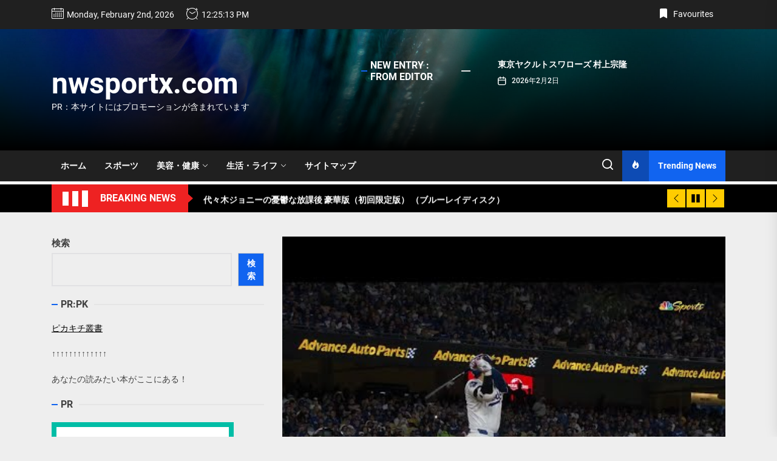

--- FILE ---
content_type: text/html; charset=UTF-8
request_url: https://nwsportx.com/2024/04/05/
body_size: 39060
content:
<!DOCTYPE html>
<html class="no-js" lang="ja">

<head>
    <meta charset="UTF-8">
    <meta name="viewport" content="width=device-width, initial-scale=1.0, maximum-scale=1.0, user-scalable=no"/>
    <link rel="profile" href="https://gmpg.org/xfn/11">
    <meta name='robots' content='noindex, follow' />

	<!-- This site is optimized with the Yoast SEO plugin v19.6 - https://yoast.com/wordpress/plugins/seo/ -->
	<title>2024年4月5日 - nwsportx.com</title>
	<meta property="og:locale" content="ja_JP" />
	<meta property="og:type" content="website" />
	<meta property="og:title" content="2024年4月5日 - nwsportx.com" />
	<meta property="og:url" content="https://nwsportx.com/2024/04/05/" />
	<meta property="og:site_name" content="nwsportx.com" />
	<meta name="twitter:card" content="summary_large_image" />
	<script type="application/ld+json" class="yoast-schema-graph">{"@context":"https://schema.org","@graph":[{"@type":"CollectionPage","@id":"https://nwsportx.com/2024/04/05/","url":"https://nwsportx.com/2024/04/05/","name":"2024年4月5日 - nwsportx.com","isPartOf":{"@id":"https://nwsportx.com/#website"},"primaryImageOfPage":{"@id":"https://nwsportx.com/2024/04/05/#primaryimage"},"image":{"@id":"https://nwsportx.com/2024/04/05/#primaryimage"},"thumbnailUrl":"https://nwsportx.com/wp-content/uploads/2024/04/92120-s1y0MKyksC4.jpg","breadcrumb":{"@id":"https://nwsportx.com/2024/04/05/#breadcrumb"},"inLanguage":"ja"},{"@type":"ImageObject","inLanguage":"ja","@id":"https://nwsportx.com/2024/04/05/#primaryimage","url":"https://nwsportx.com/wp-content/uploads/2024/04/92120-s1y0MKyksC4.jpg","contentUrl":"https://nwsportx.com/wp-content/uploads/2024/04/92120-s1y0MKyksC4.jpg","width":480,"height":360},{"@type":"BreadcrumbList","@id":"https://nwsportx.com/2024/04/05/#breadcrumb","itemListElement":[{"@type":"ListItem","position":1,"name":"Home","item":"https://nwsportx.com/"},{"@type":"ListItem","position":2,"name":"Archives for 2024年4月5日"}]},{"@type":"WebSite","@id":"https://nwsportx.com/#website","url":"https://nwsportx.com/","name":"nwsportx.com","description":"PR：本サイトにはプロモーションが含まれています","potentialAction":[{"@type":"SearchAction","target":{"@type":"EntryPoint","urlTemplate":"https://nwsportx.com/?s={search_term_string}"},"query-input":"required name=search_term_string"}],"inLanguage":"ja"}]}</script>
	<!-- / Yoast SEO plugin. -->


<link rel="alternate" type="application/rss+xml" title="nwsportx.com &raquo; フィード" href="https://nwsportx.com/feed/" />
<link rel="alternate" type="application/rss+xml" title="nwsportx.com &raquo; コメントフィード" href="https://nwsportx.com/comments/feed/" />
<!-- nwsportx.com is managing ads with Advanced Ads 1.56.2 --><script id="nwspo-ready">
			window.advanced_ads_ready=function(e,a){a=a||"complete";var d=function(e){return"interactive"===a?"loading"!==e:"complete"===e};d(document.readyState)?e():document.addEventListener("readystatechange",(function(a){d(a.target.readyState)&&e()}),{once:"interactive"===a})},window.advanced_ads_ready_queue=window.advanced_ads_ready_queue||[];		</script>
		<style id='wp-img-auto-sizes-contain-inline-css'>
img:is([sizes=auto i],[sizes^="auto," i]){contain-intrinsic-size:3000px 1500px}
/*# sourceURL=wp-img-auto-sizes-contain-inline-css */
</style>
<style id='wp-emoji-styles-inline-css'>

	img.wp-smiley, img.emoji {
		display: inline !important;
		border: none !important;
		box-shadow: none !important;
		height: 1em !important;
		width: 1em !important;
		margin: 0 0.07em !important;
		vertical-align: -0.1em !important;
		background: none !important;
		padding: 0 !important;
	}
/*# sourceURL=wp-emoji-styles-inline-css */
</style>
<style id='wp-block-library-inline-css'>
:root{--wp-block-synced-color:#7a00df;--wp-block-synced-color--rgb:122,0,223;--wp-bound-block-color:var(--wp-block-synced-color);--wp-editor-canvas-background:#ddd;--wp-admin-theme-color:#007cba;--wp-admin-theme-color--rgb:0,124,186;--wp-admin-theme-color-darker-10:#006ba1;--wp-admin-theme-color-darker-10--rgb:0,107,160.5;--wp-admin-theme-color-darker-20:#005a87;--wp-admin-theme-color-darker-20--rgb:0,90,135;--wp-admin-border-width-focus:2px}@media (min-resolution:192dpi){:root{--wp-admin-border-width-focus:1.5px}}.wp-element-button{cursor:pointer}:root .has-very-light-gray-background-color{background-color:#eee}:root .has-very-dark-gray-background-color{background-color:#313131}:root .has-very-light-gray-color{color:#eee}:root .has-very-dark-gray-color{color:#313131}:root .has-vivid-green-cyan-to-vivid-cyan-blue-gradient-background{background:linear-gradient(135deg,#00d084,#0693e3)}:root .has-purple-crush-gradient-background{background:linear-gradient(135deg,#34e2e4,#4721fb 50%,#ab1dfe)}:root .has-hazy-dawn-gradient-background{background:linear-gradient(135deg,#faaca8,#dad0ec)}:root .has-subdued-olive-gradient-background{background:linear-gradient(135deg,#fafae1,#67a671)}:root .has-atomic-cream-gradient-background{background:linear-gradient(135deg,#fdd79a,#004a59)}:root .has-nightshade-gradient-background{background:linear-gradient(135deg,#330968,#31cdcf)}:root .has-midnight-gradient-background{background:linear-gradient(135deg,#020381,#2874fc)}:root{--wp--preset--font-size--normal:16px;--wp--preset--font-size--huge:42px}.has-regular-font-size{font-size:1em}.has-larger-font-size{font-size:2.625em}.has-normal-font-size{font-size:var(--wp--preset--font-size--normal)}.has-huge-font-size{font-size:var(--wp--preset--font-size--huge)}.has-text-align-center{text-align:center}.has-text-align-left{text-align:left}.has-text-align-right{text-align:right}.has-fit-text{white-space:nowrap!important}#end-resizable-editor-section{display:none}.aligncenter{clear:both}.items-justified-left{justify-content:flex-start}.items-justified-center{justify-content:center}.items-justified-right{justify-content:flex-end}.items-justified-space-between{justify-content:space-between}.screen-reader-text{border:0;clip-path:inset(50%);height:1px;margin:-1px;overflow:hidden;padding:0;position:absolute;width:1px;word-wrap:normal!important}.screen-reader-text:focus{background-color:#ddd;clip-path:none;color:#444;display:block;font-size:1em;height:auto;left:5px;line-height:normal;padding:15px 23px 14px;text-decoration:none;top:5px;width:auto;z-index:100000}html :where(.has-border-color){border-style:solid}html :where([style*=border-top-color]){border-top-style:solid}html :where([style*=border-right-color]){border-right-style:solid}html :where([style*=border-bottom-color]){border-bottom-style:solid}html :where([style*=border-left-color]){border-left-style:solid}html :where([style*=border-width]){border-style:solid}html :where([style*=border-top-width]){border-top-style:solid}html :where([style*=border-right-width]){border-right-style:solid}html :where([style*=border-bottom-width]){border-bottom-style:solid}html :where([style*=border-left-width]){border-left-style:solid}html :where(img[class*=wp-image-]){height:auto;max-width:100%}:where(figure){margin:0 0 1em}html :where(.is-position-sticky){--wp-admin--admin-bar--position-offset:var(--wp-admin--admin-bar--height,0px)}@media screen and (max-width:600px){html :where(.is-position-sticky){--wp-admin--admin-bar--position-offset:0px}}

/*# sourceURL=wp-block-library-inline-css */
</style><style id='wp-block-search-inline-css'>
.wp-block-search__button{margin-left:10px;word-break:normal}.wp-block-search__button.has-icon{line-height:0}.wp-block-search__button svg{height:1.25em;min-height:24px;min-width:24px;width:1.25em;fill:currentColor;vertical-align:text-bottom}:where(.wp-block-search__button){border:1px solid #ccc;padding:6px 10px}.wp-block-search__inside-wrapper{display:flex;flex:auto;flex-wrap:nowrap;max-width:100%}.wp-block-search__label{width:100%}.wp-block-search.wp-block-search__button-only .wp-block-search__button{box-sizing:border-box;display:flex;flex-shrink:0;justify-content:center;margin-left:0;max-width:100%}.wp-block-search.wp-block-search__button-only .wp-block-search__inside-wrapper{min-width:0!important;transition-property:width}.wp-block-search.wp-block-search__button-only .wp-block-search__input{flex-basis:100%;transition-duration:.3s}.wp-block-search.wp-block-search__button-only.wp-block-search__searchfield-hidden,.wp-block-search.wp-block-search__button-only.wp-block-search__searchfield-hidden .wp-block-search__inside-wrapper{overflow:hidden}.wp-block-search.wp-block-search__button-only.wp-block-search__searchfield-hidden .wp-block-search__input{border-left-width:0!important;border-right-width:0!important;flex-basis:0;flex-grow:0;margin:0;min-width:0!important;padding-left:0!important;padding-right:0!important;width:0!important}:where(.wp-block-search__input){appearance:none;border:1px solid #949494;flex-grow:1;font-family:inherit;font-size:inherit;font-style:inherit;font-weight:inherit;letter-spacing:inherit;line-height:inherit;margin-left:0;margin-right:0;min-width:3rem;padding:8px;text-decoration:unset!important;text-transform:inherit}:where(.wp-block-search__button-inside .wp-block-search__inside-wrapper){background-color:#fff;border:1px solid #949494;box-sizing:border-box;padding:4px}:where(.wp-block-search__button-inside .wp-block-search__inside-wrapper) .wp-block-search__input{border:none;border-radius:0;padding:0 4px}:where(.wp-block-search__button-inside .wp-block-search__inside-wrapper) .wp-block-search__input:focus{outline:none}:where(.wp-block-search__button-inside .wp-block-search__inside-wrapper) :where(.wp-block-search__button){padding:4px 8px}.wp-block-search.aligncenter .wp-block-search__inside-wrapper{margin:auto}.wp-block[data-align=right] .wp-block-search.wp-block-search__button-only .wp-block-search__inside-wrapper{float:right}
/*# sourceURL=https://nwsportx.com/wp-includes/blocks/search/style.min.css */
</style>
<style id='wp-block-search-theme-inline-css'>
.wp-block-search .wp-block-search__label{font-weight:700}.wp-block-search__button{border:1px solid #ccc;padding:.375em .625em}
/*# sourceURL=https://nwsportx.com/wp-includes/blocks/search/theme.min.css */
</style>
<style id='global-styles-inline-css'>
:root{--wp--preset--aspect-ratio--square: 1;--wp--preset--aspect-ratio--4-3: 4/3;--wp--preset--aspect-ratio--3-4: 3/4;--wp--preset--aspect-ratio--3-2: 3/2;--wp--preset--aspect-ratio--2-3: 2/3;--wp--preset--aspect-ratio--16-9: 16/9;--wp--preset--aspect-ratio--9-16: 9/16;--wp--preset--color--black: #000000;--wp--preset--color--cyan-bluish-gray: #abb8c3;--wp--preset--color--white: #ffffff;--wp--preset--color--pale-pink: #f78da7;--wp--preset--color--vivid-red: #cf2e2e;--wp--preset--color--luminous-vivid-orange: #ff6900;--wp--preset--color--luminous-vivid-amber: #fcb900;--wp--preset--color--light-green-cyan: #7bdcb5;--wp--preset--color--vivid-green-cyan: #00d084;--wp--preset--color--pale-cyan-blue: #8ed1fc;--wp--preset--color--vivid-cyan-blue: #0693e3;--wp--preset--color--vivid-purple: #9b51e0;--wp--preset--gradient--vivid-cyan-blue-to-vivid-purple: linear-gradient(135deg,rgb(6,147,227) 0%,rgb(155,81,224) 100%);--wp--preset--gradient--light-green-cyan-to-vivid-green-cyan: linear-gradient(135deg,rgb(122,220,180) 0%,rgb(0,208,130) 100%);--wp--preset--gradient--luminous-vivid-amber-to-luminous-vivid-orange: linear-gradient(135deg,rgb(252,185,0) 0%,rgb(255,105,0) 100%);--wp--preset--gradient--luminous-vivid-orange-to-vivid-red: linear-gradient(135deg,rgb(255,105,0) 0%,rgb(207,46,46) 100%);--wp--preset--gradient--very-light-gray-to-cyan-bluish-gray: linear-gradient(135deg,rgb(238,238,238) 0%,rgb(169,184,195) 100%);--wp--preset--gradient--cool-to-warm-spectrum: linear-gradient(135deg,rgb(74,234,220) 0%,rgb(151,120,209) 20%,rgb(207,42,186) 40%,rgb(238,44,130) 60%,rgb(251,105,98) 80%,rgb(254,248,76) 100%);--wp--preset--gradient--blush-light-purple: linear-gradient(135deg,rgb(255,206,236) 0%,rgb(152,150,240) 100%);--wp--preset--gradient--blush-bordeaux: linear-gradient(135deg,rgb(254,205,165) 0%,rgb(254,45,45) 50%,rgb(107,0,62) 100%);--wp--preset--gradient--luminous-dusk: linear-gradient(135deg,rgb(255,203,112) 0%,rgb(199,81,192) 50%,rgb(65,88,208) 100%);--wp--preset--gradient--pale-ocean: linear-gradient(135deg,rgb(255,245,203) 0%,rgb(182,227,212) 50%,rgb(51,167,181) 100%);--wp--preset--gradient--electric-grass: linear-gradient(135deg,rgb(202,248,128) 0%,rgb(113,206,126) 100%);--wp--preset--gradient--midnight: linear-gradient(135deg,rgb(2,3,129) 0%,rgb(40,116,252) 100%);--wp--preset--font-size--small: 13px;--wp--preset--font-size--medium: 20px;--wp--preset--font-size--large: 36px;--wp--preset--font-size--x-large: 42px;--wp--preset--spacing--20: 0.44rem;--wp--preset--spacing--30: 0.67rem;--wp--preset--spacing--40: 1rem;--wp--preset--spacing--50: 1.5rem;--wp--preset--spacing--60: 2.25rem;--wp--preset--spacing--70: 3.38rem;--wp--preset--spacing--80: 5.06rem;--wp--preset--shadow--natural: 6px 6px 9px rgba(0, 0, 0, 0.2);--wp--preset--shadow--deep: 12px 12px 50px rgba(0, 0, 0, 0.4);--wp--preset--shadow--sharp: 6px 6px 0px rgba(0, 0, 0, 0.2);--wp--preset--shadow--outlined: 6px 6px 0px -3px rgb(255, 255, 255), 6px 6px rgb(0, 0, 0);--wp--preset--shadow--crisp: 6px 6px 0px rgb(0, 0, 0);}:where(.is-layout-flex){gap: 0.5em;}:where(.is-layout-grid){gap: 0.5em;}body .is-layout-flex{display: flex;}.is-layout-flex{flex-wrap: wrap;align-items: center;}.is-layout-flex > :is(*, div){margin: 0;}body .is-layout-grid{display: grid;}.is-layout-grid > :is(*, div){margin: 0;}:where(.wp-block-columns.is-layout-flex){gap: 2em;}:where(.wp-block-columns.is-layout-grid){gap: 2em;}:where(.wp-block-post-template.is-layout-flex){gap: 1.25em;}:where(.wp-block-post-template.is-layout-grid){gap: 1.25em;}.has-black-color{color: var(--wp--preset--color--black) !important;}.has-cyan-bluish-gray-color{color: var(--wp--preset--color--cyan-bluish-gray) !important;}.has-white-color{color: var(--wp--preset--color--white) !important;}.has-pale-pink-color{color: var(--wp--preset--color--pale-pink) !important;}.has-vivid-red-color{color: var(--wp--preset--color--vivid-red) !important;}.has-luminous-vivid-orange-color{color: var(--wp--preset--color--luminous-vivid-orange) !important;}.has-luminous-vivid-amber-color{color: var(--wp--preset--color--luminous-vivid-amber) !important;}.has-light-green-cyan-color{color: var(--wp--preset--color--light-green-cyan) !important;}.has-vivid-green-cyan-color{color: var(--wp--preset--color--vivid-green-cyan) !important;}.has-pale-cyan-blue-color{color: var(--wp--preset--color--pale-cyan-blue) !important;}.has-vivid-cyan-blue-color{color: var(--wp--preset--color--vivid-cyan-blue) !important;}.has-vivid-purple-color{color: var(--wp--preset--color--vivid-purple) !important;}.has-black-background-color{background-color: var(--wp--preset--color--black) !important;}.has-cyan-bluish-gray-background-color{background-color: var(--wp--preset--color--cyan-bluish-gray) !important;}.has-white-background-color{background-color: var(--wp--preset--color--white) !important;}.has-pale-pink-background-color{background-color: var(--wp--preset--color--pale-pink) !important;}.has-vivid-red-background-color{background-color: var(--wp--preset--color--vivid-red) !important;}.has-luminous-vivid-orange-background-color{background-color: var(--wp--preset--color--luminous-vivid-orange) !important;}.has-luminous-vivid-amber-background-color{background-color: var(--wp--preset--color--luminous-vivid-amber) !important;}.has-light-green-cyan-background-color{background-color: var(--wp--preset--color--light-green-cyan) !important;}.has-vivid-green-cyan-background-color{background-color: var(--wp--preset--color--vivid-green-cyan) !important;}.has-pale-cyan-blue-background-color{background-color: var(--wp--preset--color--pale-cyan-blue) !important;}.has-vivid-cyan-blue-background-color{background-color: var(--wp--preset--color--vivid-cyan-blue) !important;}.has-vivid-purple-background-color{background-color: var(--wp--preset--color--vivid-purple) !important;}.has-black-border-color{border-color: var(--wp--preset--color--black) !important;}.has-cyan-bluish-gray-border-color{border-color: var(--wp--preset--color--cyan-bluish-gray) !important;}.has-white-border-color{border-color: var(--wp--preset--color--white) !important;}.has-pale-pink-border-color{border-color: var(--wp--preset--color--pale-pink) !important;}.has-vivid-red-border-color{border-color: var(--wp--preset--color--vivid-red) !important;}.has-luminous-vivid-orange-border-color{border-color: var(--wp--preset--color--luminous-vivid-orange) !important;}.has-luminous-vivid-amber-border-color{border-color: var(--wp--preset--color--luminous-vivid-amber) !important;}.has-light-green-cyan-border-color{border-color: var(--wp--preset--color--light-green-cyan) !important;}.has-vivid-green-cyan-border-color{border-color: var(--wp--preset--color--vivid-green-cyan) !important;}.has-pale-cyan-blue-border-color{border-color: var(--wp--preset--color--pale-cyan-blue) !important;}.has-vivid-cyan-blue-border-color{border-color: var(--wp--preset--color--vivid-cyan-blue) !important;}.has-vivid-purple-border-color{border-color: var(--wp--preset--color--vivid-purple) !important;}.has-vivid-cyan-blue-to-vivid-purple-gradient-background{background: var(--wp--preset--gradient--vivid-cyan-blue-to-vivid-purple) !important;}.has-light-green-cyan-to-vivid-green-cyan-gradient-background{background: var(--wp--preset--gradient--light-green-cyan-to-vivid-green-cyan) !important;}.has-luminous-vivid-amber-to-luminous-vivid-orange-gradient-background{background: var(--wp--preset--gradient--luminous-vivid-amber-to-luminous-vivid-orange) !important;}.has-luminous-vivid-orange-to-vivid-red-gradient-background{background: var(--wp--preset--gradient--luminous-vivid-orange-to-vivid-red) !important;}.has-very-light-gray-to-cyan-bluish-gray-gradient-background{background: var(--wp--preset--gradient--very-light-gray-to-cyan-bluish-gray) !important;}.has-cool-to-warm-spectrum-gradient-background{background: var(--wp--preset--gradient--cool-to-warm-spectrum) !important;}.has-blush-light-purple-gradient-background{background: var(--wp--preset--gradient--blush-light-purple) !important;}.has-blush-bordeaux-gradient-background{background: var(--wp--preset--gradient--blush-bordeaux) !important;}.has-luminous-dusk-gradient-background{background: var(--wp--preset--gradient--luminous-dusk) !important;}.has-pale-ocean-gradient-background{background: var(--wp--preset--gradient--pale-ocean) !important;}.has-electric-grass-gradient-background{background: var(--wp--preset--gradient--electric-grass) !important;}.has-midnight-gradient-background{background: var(--wp--preset--gradient--midnight) !important;}.has-small-font-size{font-size: var(--wp--preset--font-size--small) !important;}.has-medium-font-size{font-size: var(--wp--preset--font-size--medium) !important;}.has-large-font-size{font-size: var(--wp--preset--font-size--large) !important;}.has-x-large-font-size{font-size: var(--wp--preset--font-size--x-large) !important;}
/*# sourceURL=global-styles-inline-css */
</style>

<style id='classic-theme-styles-inline-css'>
/*! This file is auto-generated */
.wp-block-button__link{color:#fff;background-color:#32373c;border-radius:9999px;box-shadow:none;text-decoration:none;padding:calc(.667em + 2px) calc(1.333em + 2px);font-size:1.125em}.wp-block-file__button{background:#32373c;color:#fff;text-decoration:none}
/*# sourceURL=/wp-includes/css/classic-themes.min.css */
</style>
<link rel='stylesheet' id='a3-pvc-style-css' href='https://nwsportx.com/wp-content/plugins/page-views-count/assets/css/style.min.css?ver=2.5.6' media='all' />
<link rel='stylesheet' id='rpt_front_style-css' href='https://nwsportx.com/wp-content/plugins/related-posts-thumbnails/assets/css/front.css?ver=1.9.0' media='all' />
<link rel='stylesheet' id='diypro-youtuner-post-css-css' href='https://nwsportx.com/wp-content/plugins/youtuner/style/diypro_youtuner_post.css?ver=6.9' media='all' />
<link rel='stylesheet' id='the-headlines-google-fonts-css' href='https://nwsportx.com/wp-content/fonts/b948f240cad77dc4ccf01ec34b1eec87.css?ver=1.0.1' media='all' />
<link rel='stylesheet' id='magnific-popup-css' href='https://nwsportx.com/wp-content/themes/the-headlines/assets/lib/magnific-popup/magnific-popup.css?ver=6.9' media='all' />
<link rel='stylesheet' id='slick-css' href='https://nwsportx.com/wp-content/themes/the-headlines/assets/lib/slick/css/slick.min.css?ver=6.9' media='all' />
<link rel='stylesheet' id='the-headlines-style-css' href='https://nwsportx.com/wp-content/themes/the-headlines/style.css?ver=1.0.1' media='all' />
<link rel='stylesheet' id='wp-associate-post-r2-css' href='https://nwsportx.com/wp-content/plugins/wp-associate-post-r2/css/skin-standard.css?ver=5.0.0' media='all' />
<link rel='stylesheet' id='a3pvc-css' href='//nwsportx.com/wp-content/uploads/sass/pvc.min.css?ver=1671577926' media='all' />
<link rel='stylesheet' id='booster-extension-social-icons-css' href='https://nwsportx.com/wp-content/plugins/booster-extension/assets/css/social-icons.min.css?ver=6.9' media='all' />
<link rel='stylesheet' id='booster-extension-style-css' href='https://nwsportx.com/wp-content/plugins/booster-extension/assets/css/style.css?ver=6.9' media='all' />
<script src="https://nwsportx.com/wp-includes/js/jquery/jquery.min.js?ver=3.7.1" id="jquery-core-js"></script>
<script src="https://nwsportx.com/wp-includes/js/jquery/jquery-migrate.min.js?ver=3.4.1" id="jquery-migrate-js"></script>
<link rel="https://api.w.org/" href="https://nwsportx.com/wp-json/" /><link rel="EditURI" type="application/rsd+xml" title="RSD" href="https://nwsportx.com/xmlrpc.php?rsd" />
<meta name="generator" content="WordPress 6.9" />

<link rel="stylesheet" href="https://nwsportx.com/wp-content/plugins/count-per-day/counter.css" type="text/css" />
			<style>
			#related_posts_thumbnails li{
				border-right: 1px solid #dddddd;
				background-color: #ffffff			}
			#related_posts_thumbnails li:hover{
				background-color: #eeeeee;
			}
			.relpost_content{
				font-size:	12px;
				color: 		#333333;
			}
			.relpost-block-single{
				background-color: #ffffff;
				border-right: 1px solid  #dddddd;
				border-left: 1px solid  #dddddd;
				margin-right: -1px;
			}
			.relpost-block-single:hover{
				background-color: #eeeeee;
			}
		</style>

	    <script type="text/javascript">
        function nxsPostToFav(obj){ obj.preventDefault;
            var k = obj.target.split("-"); var nt = k[0]; var ii = k[1];  var pid = k[2];
            var data = {  action:'nxs_snap_aj', nxsact: 'manPost', nt:nt, id: pid, nid: ii, et_load_builder_modules:1, _wpnonce: '40e7cd13f8'};
            jQuery('#nxsFavNoticeCnt').html('<p> Posting... </p>'); jQuery('#nxsFavNotice').modal({ fadeDuration: 50 });
            jQuery.post('https://nwsportx.com/wp-admin/admin-ajax.php', data, function(response) { if (response=='') response = 'Message Posted';
                jQuery('#nxsFavNoticeCnt').html('<p> ' + response + '</p>' +'<input type="button"  onclick="jQuery.modal.close();" class="bClose" value="Close" />');
            });
        }
    </script>
		<script>document.documentElement.className = document.documentElement.className.replace( 'no-js', 'js' );</script>
	
	<style type="text/css">.broken_link, a.broken_link {
	text-decoration: line-through;
}</style><style type='text/css' media='all'>
    
            #theme-block-1 {
            color: #222;
            }

            #theme-block-1 .news-article-list{
            border-color: rgba(34,34,34,0.25);
            }

            
            #theme-block-1 {
            background-color: #ffffff;
            margin-bottom:0;
            }

            
            #theme-block-2 {
            color: #222;
            }

            #theme-block-2 .news-article-list{
            border-color: rgba(34,34,34,0.25);
            }

            
            #theme-block-2 {
            background-color: #fff;
            margin-bottom:0;
            }

            
            #theme-block-3 {
            color: #fff;
            }

            #theme-block-3 .news-article-list{
            border-color: rgba(255,255,255,0.25);
            }

            
            #theme-block-3 {
            background-color: #202020;
            margin-bottom:0;
            }

            
            #theme-block-4 {
            color: #222;
            }

            #theme-block-4 .news-article-list{
            border-color: rgba(34,34,34,0.25);
            }

            
            #theme-block-4 {
            background-color: #fff;
            margin-bottom:0;
            }

            
            #theme-block-5 {
            color: #222;
            }

            #theme-block-5 .news-article-list{
            border-color: rgba(34,34,34,0.25);
            }

            
            #theme-block-5 {
            background-color: #fff;
            margin-bottom:0;
            }

            
            #theme-block-7 {
            color: #222;
            }

            #theme-block-7 .news-article-list{
            border-color: rgba(34,34,34,0.25);
            }

            
            #theme-block-7 {
            background-color: #fff;
            margin-bottom:0;
            }

            
    .site-logo .custom-logo-link{
    max-width:  200px;
    }

    </style><!-- ## NXS/OG ## --><!-- ## NXSOGTAGS ## --><!-- ## NXS/OG ## -->
<link rel='stylesheet' id='modal-css' href='https://nwsportx.com/wp-content/plugins/social-networks-auto-poster-facebook-twitter-g/js-css/jquery.modal.min.css?ver=4.3.25' media='all' />
</head>

<body data-rsssl=1 class="archive date wp-embed-responsive wp-theme-the-headlines booster-extension hfeed left-sidebar twp-archive-full aa-prefix-nwspo-">



<div id="page" class="hfeed site">
    <a class="skip-link screen-reader-text" href="#content">Skip to the content</a>

    
    
<header id="site-header" class="theme-header header-overlay-enabled" role="banner">
    
            <div id="theme-toparea" class="theme-topbar">
                
                
            <div class="wrapper header-wrapper">
                <div class="header-item header-item-left">
                                            <div class="theme-topbar-item theme-topbar-date">
                            <span class="theme-topbar-icon"><svg class="svg-icon" aria-hidden="true" role="img" focusable="false" xmlns="http://www.w3.org/2000/svg" width="20" height="20" viewBox="0 0 20 20"><path fill="currentColor" d="M18.5 2h-2.5v-0.5c0-0.276-0.224-0.5-0.5-0.5s-0.5 0.224-0.5 0.5v0.5h-10v-0.5c0-0.276-0.224-0.5-0.5-0.5s-0.5 0.224-0.5 0.5v0.5h-2.5c-0.827 0-1.5 0.673-1.5 1.5v14c0 0.827 0.673 1.5 1.5 1.5h17c0.827 0 1.5-0.673 1.5-1.5v-14c0-0.827-0.673-1.5-1.5-1.5zM1.5 3h2.5v1.5c0 0.276 0.224 0.5 0.5 0.5s0.5-0.224 0.5-0.5v-1.5h10v1.5c0 0.276 0.224 0.5 0.5 0.5s0.5-0.224 0.5-0.5v-1.5h2.5c0.276 0 0.5 0.224 0.5 0.5v2.5h-18v-2.5c0-0.276 0.224-0.5 0.5-0.5zM18.5 18h-17c-0.276 0-0.5-0.224-0.5-0.5v-10.5h18v10.5c0 0.276-0.224 0.5-0.5 0.5z"></path><path fill="currentColor" d="M7.5 10h-1c-0.276 0-0.5-0.224-0.5-0.5s0.224-0.5 0.5-0.5h1c0.276 0 0.5 0.224 0.5 0.5s-0.224 0.5-0.5 0.5z"></path><path fill="currentColor" d="M10.5 10h-1c-0.276 0-0.5-0.224-0.5-0.5s0.224-0.5 0.5-0.5h1c0.276 0 0.5 0.224 0.5 0.5s-0.224 0.5-0.5 0.5z"></path><path fill="currentColor" d="M13.5 10h-1c-0.276 0-0.5-0.224-0.5-0.5s0.224-0.5 0.5-0.5h1c0.276 0 0.5 0.224 0.5 0.5s-0.224 0.5-0.5 0.5z"></path><path fill="currentColor" d="M16.5 10h-1c-0.276 0-0.5-0.224-0.5-0.5s0.224-0.5 0.5-0.5h1c0.276 0 0.5 0.224 0.5 0.5s-0.224 0.5-0.5 0.5z"></path><path fill="currentColor" d="M4.5 12h-1c-0.276 0-0.5-0.224-0.5-0.5s0.224-0.5 0.5-0.5h1c0.276 0 0.5 0.224 0.5 0.5s-0.224 0.5-0.5 0.5z"></path><path fill="currentColor" d="M7.5 12h-1c-0.276 0-0.5-0.224-0.5-0.5s0.224-0.5 0.5-0.5h1c0.276 0 0.5 0.224 0.5 0.5s-0.224 0.5-0.5 0.5z"></path><path fill="currentColor" d="M10.5 12h-1c-0.276 0-0.5-0.224-0.5-0.5s0.224-0.5 0.5-0.5h1c0.276 0 0.5 0.224 0.5 0.5s-0.224 0.5-0.5 0.5z"></path><path fill="currentColor" d="M13.5 12h-1c-0.276 0-0.5-0.224-0.5-0.5s0.224-0.5 0.5-0.5h1c0.276 0 0.5 0.224 0.5 0.5s-0.224 0.5-0.5 0.5z"></path><path fill="currentColor" d="M16.5 12h-1c-0.276 0-0.5-0.224-0.5-0.5s0.224-0.5 0.5-0.5h1c0.276 0 0.5 0.224 0.5 0.5s-0.224 0.5-0.5 0.5z"></path><path fill="currentColor" d="M4.5 14h-1c-0.276 0-0.5-0.224-0.5-0.5s0.224-0.5 0.5-0.5h1c0.276 0 0.5 0.224 0.5 0.5s-0.224 0.5-0.5 0.5z"></path><path fill="currentColor" d="M7.5 14h-1c-0.276 0-0.5-0.224-0.5-0.5s0.224-0.5 0.5-0.5h1c0.276 0 0.5 0.224 0.5 0.5s-0.224 0.5-0.5 0.5z"></path><path fill="currentColor" d="M10.5 14h-1c-0.276 0-0.5-0.224-0.5-0.5s0.224-0.5 0.5-0.5h1c0.276 0 0.5 0.224 0.5 0.5s-0.224 0.5-0.5 0.5z"></path><path fill="currentColor" d="M13.5 14h-1c-0.276 0-0.5-0.224-0.5-0.5s0.224-0.5 0.5-0.5h1c0.276 0 0.5 0.224 0.5 0.5s-0.224 0.5-0.5 0.5z"></path><path fill="currentColor" d="M16.5 14h-1c-0.276 0-0.5-0.224-0.5-0.5s0.224-0.5 0.5-0.5h1c0.276 0 0.5 0.224 0.5 0.5s-0.224 0.5-0.5 0.5z"></path><path fill="currentColor" d="M4.5 16h-1c-0.276 0-0.5-0.224-0.5-0.5s0.224-0.5 0.5-0.5h1c0.276 0 0.5 0.224 0.5 0.5s-0.224 0.5-0.5 0.5z"></path><path fill="currentColor" d="M7.5 16h-1c-0.276 0-0.5-0.224-0.5-0.5s0.224-0.5 0.5-0.5h1c0.276 0 0.5 0.224 0.5 0.5s-0.224 0.5-0.5 0.5z"></path><path fill="currentColor" d="M10.5 16h-1c-0.276 0-0.5-0.224-0.5-0.5s0.224-0.5 0.5-0.5h1c0.276 0 0.5 0.224 0.5 0.5s-0.224 0.5-0.5 0.5z"></path><path fill="currentColor" d="M13.5 16h-1c-0.276 0-0.5-0.224-0.5-0.5s0.224-0.5 0.5-0.5h1c0.276 0 0.5 0.224 0.5 0.5s-0.224 0.5-0.5 0.5z"></path><path fill="currentColor" d="M16.5 16h-1c-0.276 0-0.5-0.224-0.5-0.5s0.224-0.5 0.5-0.5h1c0.276 0 0.5 0.224 0.5 0.5s-0.224 0.5-0.5 0.5z"></path></svg></span>
                            <span class="theme-topbar-label">Monday, February 2nd, 2026</span>
                        </div>
                    
                    <div class="theme-topbar-item theme-topbar-clock">
                        <span class="theme-topbar-icon"><svg class="svg-icon" aria-hidden="true" role="img" focusable="false" xmlns="http://www.w3.org/2000/svg" width="20" height="20" viewBox="0 0 20 20"><path fill="currentColor" d="M16.32 17.113c1.729-1.782 2.68-4.124 2.68-6.613 0-2.37-0.862-4.608-2.438-6.355l0.688-0.688 0.647 0.646c0.098 0.098 0.226 0.146 0.353 0.146s0.256-0.049 0.353-0.146c0.195-0.195 0.195-0.512 0-0.707l-2-2c-0.195-0.195-0.512-0.195-0.707 0s-0.195 0.512 0 0.707l0.647 0.646-0.688 0.688c-1.747-1.576-3.985-2.438-6.355-2.438s-4.608 0.862-6.355 2.438l-0.688-0.688 0.646-0.646c0.195-0.195 0.195-0.512 0-0.707s-0.512-0.195-0.707 0l-2 2c-0.195 0.195-0.195 0.512 0 0.707 0.098 0.098 0.226 0.146 0.354 0.146s0.256-0.049 0.354-0.146l0.646-0.646 0.688 0.688c-1.576 1.747-2.438 3.985-2.438 6.355 0 2.489 0.951 4.831 2.68 6.613l-2.034 2.034c-0.195 0.195-0.195 0.512 0 0.707 0.098 0.098 0.226 0.147 0.354 0.147s0.256-0.049 0.354-0.147l2.060-2.059c1.705 1.428 3.836 2.206 6.087 2.206s4.382-0.778 6.087-2.206l2.059 2.059c0.098 0.098 0.226 0.147 0.354 0.147s0.256-0.049 0.353-0.147c0.195-0.195 0.195-0.512 0-0.707l-2.034-2.034zM1 10.5c0-4.687 3.813-8.5 8.5-8.5s8.5 3.813 8.5 8.5c0 4.687-3.813 8.5-8.5 8.5s-8.5-3.813-8.5-8.5z"></path><path fill="currentColor" d="M15.129 7.25c-0.138-0.239-0.444-0.321-0.683-0.183l-4.92 2.841-3.835-2.685c-0.226-0.158-0.538-0.103-0.696 0.123s-0.103 0.538 0.123 0.696l4.096 2.868c0.001 0.001 0.002 0.001 0.002 0.002 0.009 0.006 0.018 0.012 0.027 0.017 0.002 0.001 0.004 0.003 0.006 0.004 0.009 0.005 0.018 0.010 0.027 0.015 0.002 0.001 0.004 0.002 0.006 0.003 0.010 0.005 0.020 0.009 0.031 0.014 0.006 0.003 0.013 0.005 0.019 0.007 0.004 0.001 0.008 0.003 0.013 0.005 0.007 0.002 0.014 0.004 0.021 0.006 0.004 0.001 0.008 0.002 0.012 0.003 0.007 0.002 0.014 0.003 0.022 0.005 0.004 0.001 0.008 0.002 0.012 0.002 0.007 0.001 0.014 0.002 0.021 0.003 0.005 0.001 0.010 0.001 0.015 0.002 0.006 0.001 0.012 0.001 0.018 0.002 0.009 0.001 0.018 0.001 0.027 0.001 0.002 0 0.004 0 0.006 0 0 0 0-0 0-0s0 0 0.001 0c0.019 0 0.037-0.001 0.056-0.003 0.001-0 0.002-0 0.003-0 0.018-0.002 0.036-0.005 0.054-0.010 0.002-0 0.003-0.001 0.005-0.001 0.017-0.004 0.034-0.009 0.050-0.015 0.003-0.001 0.006-0.002 0.008-0.003 0.016-0.006 0.031-0.012 0.046-0.020 0.004-0.002 0.007-0.004 0.011-0.006 0.005-0.003 0.011-0.005 0.016-0.008l5.196-3c0.239-0.138 0.321-0.444 0.183-0.683z"></path></svg></span>
                        <span class="theme-topbar-label">
                            <div id="twp-time-clock"></div>
                        </span>
                    </div>

                </div>


                <div class="header-item header-item-right">
                                    <div class="theme-topbar-item theme-topbar-bookmark">
                    <a href="https://nwsportx.com/be-pin-posts/">
                        <span class="theme-topbar-icon"><svg class="svg-icon" aria-hidden="true" role="img" focusable="false" xmlns="http://www.w3.org/2000/svg" width="16" height="16" viewBox="0 0 16 16"><path fill="currentColor" d="M2 2v13.5a.5.5 0 0 0 .74.439L8 13.069l5.26 2.87A.5.5 0 0 0 14 15.5V2a2 2 0 0 0-2-2H4a2 2 0 0 0-2 2z" /></svg></span>
                        <span class="theme-topbar-label">Favourites</span>
                    </a>
                </div>
            
                    
                </div>
            </div>

        
            </div>

        
    <div class="header-mainbar  data-bg header-bg-1  "   data-background="https://nwsportx.com/wp-content/themes/the-headlines/assets/images/main-header.jpg" >
        <div class="wrapper header-wrapper">
            <div class="header-item header-item-left">
                <div class="header-titles">
                    <div class="site-title"><a href="https://nwsportx.com/" class="custom-logo-name">nwsportx.com</a></div><div class="site-description"><span>PR：本サイトにはプロモーションが含まれています</span></div><!-- .site-description -->                </div>
            </div>
                            <div class="header-item header-item-right hidden-sm-element ">
                    <div class="header-latest-entry">
                                    <div class="column-row">
                <div class="column column-4">

                    <header class="block-title-wrapper">
                        <h3 class="block-title">
                            <span>New Entry : From Editor</span>
                        </h3>
                    </header>

                </div>
            <div class="column column-8">
                <div class="header-recent-entries theme-slider">
                                            <div class="recent-entries-item">
                            <article id="theme-post-104328" class="news-article news-article-list post-104328 post type-post status-publish format-standard hentry category-uncategorized tag-5314">
                                
                                <div class="article-content theme-article-content">
                                    <h3 class="entry-title entry-title-small">
                                        <a href="https://nwsportx.com/n_600hp3062929/" tabindex="0" rel="bookmark" title="東京ヤクルトスワローズ 村上宗隆">東京ヤクルトスワローズ 村上宗隆</a>
                                    </h3>

                                    <div class="entry-meta">
                                        <div class="entry-meta-item entry-meta-date"><span class="entry-meta-icon calendar-icon"> <svg class="svg-icon" aria-hidden="true" role="img" focusable="false" xmlns="http://www.w3.org/2000/svg" width="20" height="20" viewBox="0 0 20 20"><path fill="currentColor" d="M4.60069444,4.09375 L3.25,4.09375 C2.47334957,4.09375 1.84375,4.72334957 1.84375,5.5 L1.84375,7.26736111 L16.15625,7.26736111 L16.15625,5.5 C16.15625,4.72334957 15.5266504,4.09375 14.75,4.09375 L13.3993056,4.09375 L13.3993056,4.55555556 C13.3993056,5.02154581 13.0215458,5.39930556 12.5555556,5.39930556 C12.0895653,5.39930556 11.7118056,5.02154581 11.7118056,4.55555556 L11.7118056,4.09375 L6.28819444,4.09375 L6.28819444,4.55555556 C6.28819444,5.02154581 5.9104347,5.39930556 5.44444444,5.39930556 C4.97845419,5.39930556 4.60069444,5.02154581 4.60069444,4.55555556 L4.60069444,4.09375 Z M6.28819444,2.40625 L11.7118056,2.40625 L11.7118056,1 C11.7118056,0.534009742 12.0895653,0.15625 12.5555556,0.15625 C13.0215458,0.15625 13.3993056,0.534009742 13.3993056,1 L13.3993056,2.40625 L14.75,2.40625 C16.4586309,2.40625 17.84375,3.79136906 17.84375,5.5 L17.84375,15.875 C17.84375,17.5836309 16.4586309,18.96875 14.75,18.96875 L3.25,18.96875 C1.54136906,18.96875 0.15625,17.5836309 0.15625,15.875 L0.15625,5.5 C0.15625,3.79136906 1.54136906,2.40625 3.25,2.40625 L4.60069444,2.40625 L4.60069444,1 C4.60069444,0.534009742 4.97845419,0.15625 5.44444444,0.15625 C5.9104347,0.15625 6.28819444,0.534009742 6.28819444,1 L6.28819444,2.40625 Z M1.84375,8.95486111 L1.84375,15.875 C1.84375,16.6516504 2.47334957,17.28125 3.25,17.28125 L14.75,17.28125 C15.5266504,17.28125 16.15625,16.6516504 16.15625,15.875 L16.15625,8.95486111 L1.84375,8.95486111 Z" /></svg></span><span class="posted-on"><a href="https://nwsportx.com/2026/02/02/" rel="bookmark"><time class="entry-date published updated" datetime="2026-02-02T18:41:18+09:00">2026年2月2日</time></a></span></div>                                    </div>
                                </div>

                            </article>
                        </div>
                                                <div class="recent-entries-item">
                            <article id="theme-post-104319" class="news-article news-article-list post-104319 post type-post status-publish format-standard has-post-thumbnail hentry category-2288 tag-com tag-fit tag-jp tag-life tag-space tag-gmo tag-web tag-1013 tag-1594 tag-5312 tag-3695 tag-2361">
                                                                    <div class="data-bg img-hover-slide" data-background="https://nwsportx.com/wp-content/uploads/2026/01/muumudomain-site-150x150.jpg">

                                                                                <a class="img-link" href="https://nwsportx.com/muumuu-domain-february-recommended-domains-20260202/" tabindex="0"></a>

                                    </div>
                                
                                <div class="article-content theme-article-content">
                                    <h3 class="entry-title entry-title-small">
                                        <a href="https://nwsportx.com/muumuu-domain-february-recommended-domains-20260202/" tabindex="0" rel="bookmark" title="ムームードメイン 2月のおすすめドメイン特集- ビジネスの信用を築く――そのすべての起点となるのが独自ドメイン">ムームードメイン 2月のおすすめドメイン特集- ビジネスの信用を築く――そのすべての起点となるのが独自ドメイン</a>
                                    </h3>

                                    <div class="entry-meta">
                                        <div class="entry-meta-item entry-meta-date"><span class="entry-meta-icon calendar-icon"> <svg class="svg-icon" aria-hidden="true" role="img" focusable="false" xmlns="http://www.w3.org/2000/svg" width="20" height="20" viewBox="0 0 20 20"><path fill="currentColor" d="M4.60069444,4.09375 L3.25,4.09375 C2.47334957,4.09375 1.84375,4.72334957 1.84375,5.5 L1.84375,7.26736111 L16.15625,7.26736111 L16.15625,5.5 C16.15625,4.72334957 15.5266504,4.09375 14.75,4.09375 L13.3993056,4.09375 L13.3993056,4.55555556 C13.3993056,5.02154581 13.0215458,5.39930556 12.5555556,5.39930556 C12.0895653,5.39930556 11.7118056,5.02154581 11.7118056,4.55555556 L11.7118056,4.09375 L6.28819444,4.09375 L6.28819444,4.55555556 C6.28819444,5.02154581 5.9104347,5.39930556 5.44444444,5.39930556 C4.97845419,5.39930556 4.60069444,5.02154581 4.60069444,4.55555556 L4.60069444,4.09375 Z M6.28819444,2.40625 L11.7118056,2.40625 L11.7118056,1 C11.7118056,0.534009742 12.0895653,0.15625 12.5555556,0.15625 C13.0215458,0.15625 13.3993056,0.534009742 13.3993056,1 L13.3993056,2.40625 L14.75,2.40625 C16.4586309,2.40625 17.84375,3.79136906 17.84375,5.5 L17.84375,15.875 C17.84375,17.5836309 16.4586309,18.96875 14.75,18.96875 L3.25,18.96875 C1.54136906,18.96875 0.15625,17.5836309 0.15625,15.875 L0.15625,5.5 C0.15625,3.79136906 1.54136906,2.40625 3.25,2.40625 L4.60069444,2.40625 L4.60069444,1 C4.60069444,0.534009742 4.97845419,0.15625 5.44444444,0.15625 C5.9104347,0.15625 6.28819444,0.534009742 6.28819444,1 L6.28819444,2.40625 Z M1.84375,8.95486111 L1.84375,15.875 C1.84375,16.6516504 2.47334957,17.28125 3.25,17.28125 L14.75,17.28125 C15.5266504,17.28125 16.15625,16.6516504 16.15625,15.875 L16.15625,8.95486111 L1.84375,8.95486111 Z" /></svg></span><span class="posted-on"><a href="https://nwsportx.com/2026/02/01/" rel="bookmark"><time class="entry-date published" datetime="2026-02-01T18:28:03+09:00">2026年2月1日</time><time class="updated" datetime="2026-02-02T03:28:22+09:00">2026年2月2日</time></a></span></div>                                    </div>
                                </div>

                            </article>
                        </div>
                                                <div class="recent-entries-item">
                            <article id="theme-post-104295" class="news-article news-article-list post-104295 post type-post status-publish format-standard hentry category-uncategorized tag-1337 tag-5307 tag-5304 tag-5303 tag-5308 tag-5305 tag-5306">
                                
                                <div class="article-content theme-article-content">
                                    <h3 class="entry-title entry-title-small">
                                        <a href="https://nwsportx.com/n_600hp3062098/" tabindex="0" rel="bookmark" title="代々木ジョニーの憂鬱な放課後 豪華版（初回限定版） （ブルーレイディスク）">代々木ジョニーの憂鬱な放課後 豪華版（初回限定版） （ブルーレイディスク）</a>
                                    </h3>

                                    <div class="entry-meta">
                                        <div class="entry-meta-item entry-meta-date"><span class="entry-meta-icon calendar-icon"> <svg class="svg-icon" aria-hidden="true" role="img" focusable="false" xmlns="http://www.w3.org/2000/svg" width="20" height="20" viewBox="0 0 20 20"><path fill="currentColor" d="M4.60069444,4.09375 L3.25,4.09375 C2.47334957,4.09375 1.84375,4.72334957 1.84375,5.5 L1.84375,7.26736111 L16.15625,7.26736111 L16.15625,5.5 C16.15625,4.72334957 15.5266504,4.09375 14.75,4.09375 L13.3993056,4.09375 L13.3993056,4.55555556 C13.3993056,5.02154581 13.0215458,5.39930556 12.5555556,5.39930556 C12.0895653,5.39930556 11.7118056,5.02154581 11.7118056,4.55555556 L11.7118056,4.09375 L6.28819444,4.09375 L6.28819444,4.55555556 C6.28819444,5.02154581 5.9104347,5.39930556 5.44444444,5.39930556 C4.97845419,5.39930556 4.60069444,5.02154581 4.60069444,4.55555556 L4.60069444,4.09375 Z M6.28819444,2.40625 L11.7118056,2.40625 L11.7118056,1 C11.7118056,0.534009742 12.0895653,0.15625 12.5555556,0.15625 C13.0215458,0.15625 13.3993056,0.534009742 13.3993056,1 L13.3993056,2.40625 L14.75,2.40625 C16.4586309,2.40625 17.84375,3.79136906 17.84375,5.5 L17.84375,15.875 C17.84375,17.5836309 16.4586309,18.96875 14.75,18.96875 L3.25,18.96875 C1.54136906,18.96875 0.15625,17.5836309 0.15625,15.875 L0.15625,5.5 C0.15625,3.79136906 1.54136906,2.40625 3.25,2.40625 L4.60069444,2.40625 L4.60069444,1 C4.60069444,0.534009742 4.97845419,0.15625 5.44444444,0.15625 C5.9104347,0.15625 6.28819444,0.534009742 6.28819444,1 L6.28819444,2.40625 Z M1.84375,8.95486111 L1.84375,15.875 C1.84375,16.6516504 2.47334957,17.28125 3.25,17.28125 L14.75,17.28125 C15.5266504,17.28125 16.15625,16.6516504 16.15625,15.875 L16.15625,8.95486111 L1.84375,8.95486111 Z" /></svg></span><span class="posted-on"><a href="https://nwsportx.com/2026/01/31/" rel="bookmark"><time class="entry-date published updated" datetime="2026-01-31T06:40:49+09:00">2026年1月31日</time></a></span></div>                                    </div>
                                </div>

                            </article>
                        </div>
                                                <div class="recent-entries-item">
                            <article id="theme-post-104288" class="news-article news-article-list post-104288 post type-post status-publish format-standard hentry category-uncategorized tag-1337 tag-5307 tag-5304 tag-5303 tag-5308 tag-5305 tag-5306">
                                
                                <div class="article-content theme-article-content">
                                    <h3 class="entry-title entry-title-small">
                                        <a href="https://nwsportx.com/n_600hp3062099/" tabindex="0" rel="bookmark" title="代々木ジョニーの憂鬱な放課後 （ブルーレイディスク）">代々木ジョニーの憂鬱な放課後 （ブルーレイディスク）</a>
                                    </h3>

                                    <div class="entry-meta">
                                        <div class="entry-meta-item entry-meta-date"><span class="entry-meta-icon calendar-icon"> <svg class="svg-icon" aria-hidden="true" role="img" focusable="false" xmlns="http://www.w3.org/2000/svg" width="20" height="20" viewBox="0 0 20 20"><path fill="currentColor" d="M4.60069444,4.09375 L3.25,4.09375 C2.47334957,4.09375 1.84375,4.72334957 1.84375,5.5 L1.84375,7.26736111 L16.15625,7.26736111 L16.15625,5.5 C16.15625,4.72334957 15.5266504,4.09375 14.75,4.09375 L13.3993056,4.09375 L13.3993056,4.55555556 C13.3993056,5.02154581 13.0215458,5.39930556 12.5555556,5.39930556 C12.0895653,5.39930556 11.7118056,5.02154581 11.7118056,4.55555556 L11.7118056,4.09375 L6.28819444,4.09375 L6.28819444,4.55555556 C6.28819444,5.02154581 5.9104347,5.39930556 5.44444444,5.39930556 C4.97845419,5.39930556 4.60069444,5.02154581 4.60069444,4.55555556 L4.60069444,4.09375 Z M6.28819444,2.40625 L11.7118056,2.40625 L11.7118056,1 C11.7118056,0.534009742 12.0895653,0.15625 12.5555556,0.15625 C13.0215458,0.15625 13.3993056,0.534009742 13.3993056,1 L13.3993056,2.40625 L14.75,2.40625 C16.4586309,2.40625 17.84375,3.79136906 17.84375,5.5 L17.84375,15.875 C17.84375,17.5836309 16.4586309,18.96875 14.75,18.96875 L3.25,18.96875 C1.54136906,18.96875 0.15625,17.5836309 0.15625,15.875 L0.15625,5.5 C0.15625,3.79136906 1.54136906,2.40625 3.25,2.40625 L4.60069444,2.40625 L4.60069444,1 C4.60069444,0.534009742 4.97845419,0.15625 5.44444444,0.15625 C5.9104347,0.15625 6.28819444,0.534009742 6.28819444,1 L6.28819444,2.40625 Z M1.84375,8.95486111 L1.84375,15.875 C1.84375,16.6516504 2.47334957,17.28125 3.25,17.28125 L14.75,17.28125 C15.5266504,17.28125 16.15625,16.6516504 16.15625,15.875 L16.15625,8.95486111 L1.84375,8.95486111 Z" /></svg></span><span class="posted-on"><a href="https://nwsportx.com/2026/01/30/" rel="bookmark"><time class="entry-date published updated" datetime="2026-01-30T18:41:28+09:00">2026年1月30日</time></a></span></div>                                    </div>
                                </div>

                            </article>
                        </div>
                                                <div class="recent-entries-item">
                            <article id="theme-post-104285" class="news-article news-article-list post-104285 post type-post status-publish format-standard hentry category-uncategorized tag-1337 tag-5307 tag-5304 tag-5303 tag-5308 tag-5305 tag-5306">
                                
                                <div class="article-content theme-article-content">
                                    <h3 class="entry-title entry-title-small">
                                        <a href="https://nwsportx.com/n_600hp3062103/" tabindex="0" rel="bookmark" title="代々木ジョニーの憂鬱な放課後">代々木ジョニーの憂鬱な放課後</a>
                                    </h3>

                                    <div class="entry-meta">
                                        <div class="entry-meta-item entry-meta-date"><span class="entry-meta-icon calendar-icon"> <svg class="svg-icon" aria-hidden="true" role="img" focusable="false" xmlns="http://www.w3.org/2000/svg" width="20" height="20" viewBox="0 0 20 20"><path fill="currentColor" d="M4.60069444,4.09375 L3.25,4.09375 C2.47334957,4.09375 1.84375,4.72334957 1.84375,5.5 L1.84375,7.26736111 L16.15625,7.26736111 L16.15625,5.5 C16.15625,4.72334957 15.5266504,4.09375 14.75,4.09375 L13.3993056,4.09375 L13.3993056,4.55555556 C13.3993056,5.02154581 13.0215458,5.39930556 12.5555556,5.39930556 C12.0895653,5.39930556 11.7118056,5.02154581 11.7118056,4.55555556 L11.7118056,4.09375 L6.28819444,4.09375 L6.28819444,4.55555556 C6.28819444,5.02154581 5.9104347,5.39930556 5.44444444,5.39930556 C4.97845419,5.39930556 4.60069444,5.02154581 4.60069444,4.55555556 L4.60069444,4.09375 Z M6.28819444,2.40625 L11.7118056,2.40625 L11.7118056,1 C11.7118056,0.534009742 12.0895653,0.15625 12.5555556,0.15625 C13.0215458,0.15625 13.3993056,0.534009742 13.3993056,1 L13.3993056,2.40625 L14.75,2.40625 C16.4586309,2.40625 17.84375,3.79136906 17.84375,5.5 L17.84375,15.875 C17.84375,17.5836309 16.4586309,18.96875 14.75,18.96875 L3.25,18.96875 C1.54136906,18.96875 0.15625,17.5836309 0.15625,15.875 L0.15625,5.5 C0.15625,3.79136906 1.54136906,2.40625 3.25,2.40625 L4.60069444,2.40625 L4.60069444,1 C4.60069444,0.534009742 4.97845419,0.15625 5.44444444,0.15625 C5.9104347,0.15625 6.28819444,0.534009742 6.28819444,1 L6.28819444,2.40625 Z M1.84375,8.95486111 L1.84375,15.875 C1.84375,16.6516504 2.47334957,17.28125 3.25,17.28125 L14.75,17.28125 C15.5266504,17.28125 16.15625,16.6516504 16.15625,15.875 L16.15625,8.95486111 L1.84375,8.95486111 Z" /></svg></span><span class="posted-on"><a href="https://nwsportx.com/2026/01/30/" rel="bookmark"><time class="entry-date published updated" datetime="2026-01-30T12:41:24+09:00">2026年1月30日</time></a></span></div>                                    </div>
                                </div>

                            </article>
                        </div>
                                        </div>
            </div>
            </div>
                                </div>
                </div>
                    </div>
    </div>
    
    <div class="header-navbar">
        <div class="wrapper header-wrapper">
            <div class="header-item header-item-left">

                <div class="header-navigation-wrapper">
                    <div class="site-navigation">
                        <nav class="primary-menu-wrapper" aria-label="Horizontal" role="navigation">
                            <ul class="primary-menu theme-menu">
                                <li id=menu-item-82612 class="menu-item menu-item-type-custom menu-item-object-custom menu-item-home menu-item-82612"><a href="https://nwsportx.com/">ホーム</a></li><li id=menu-item-82818 class="menu-item menu-item-type-taxonomy menu-item-object-category menu-item-82818"><a href="https://nwsportx.com/category/%e3%82%b9%e3%83%9d%e3%83%bc%e3%83%84/">スポーツ</a></li><li id=menu-item-82606 class="menu-item menu-item-type-taxonomy menu-item-object-category menu-item-has-children dropdown menu-item-82606"><a href="https://nwsportx.com/category/%e7%be%8e%e5%ae%b9%e3%83%bb%e5%81%a5%e5%ba%b7/">美容・健康<span class="icon"><svg class="svg-icon" aria-hidden="true" role="img" focusable="false" xmlns="http://www.w3.org/2000/svg" width="16" height="16" viewBox="0 0 16 16"><path fill="currentColor" d="M1.646 4.646a.5.5 0 0 1 .708 0L8 10.293l5.646-5.647a.5.5 0 0 1 .708.708l-6 6a.5.5 0 0 1-.708 0l-6-6a.5.5 0 0 1 0-.708z"></path></svg></span></a>
<ul class="dropdown-menu depth_0" >
	<li id=menu-item-82608 class="menu-item menu-item-type-taxonomy menu-item-object-category menu-item-82608"><a href="https://nwsportx.com/category/%e3%83%80%e3%82%a4%e3%82%a8%e3%83%83%e3%83%88/">ダイエット</a></li></ul></li><li id=menu-item-82607 class="menu-item menu-item-type-taxonomy menu-item-object-category menu-item-has-children dropdown menu-item-82607"><a href="https://nwsportx.com/category/%e7%94%9f%e6%b4%bb%e3%83%bb%e3%83%a9%e3%82%a4%e3%83%95/">生活・ライフ<span class="icon"><svg class="svg-icon" aria-hidden="true" role="img" focusable="false" xmlns="http://www.w3.org/2000/svg" width="16" height="16" viewBox="0 0 16 16"><path fill="currentColor" d="M1.646 4.646a.5.5 0 0 1 .708 0L8 10.293l5.646-5.647a.5.5 0 0 1 .708.708l-6 6a.5.5 0 0 1-.708 0l-6-6a.5.5 0 0 1 0-.708z"></path></svg></span></a>
<ul class="dropdown-menu depth_0" >
	<li id=menu-item-82605 class="menu-item menu-item-type-taxonomy menu-item-object-category menu-item-82605"><a href="https://nwsportx.com/category/%e3%83%9e%e3%83%8d%e3%83%bc%e3%83%bb%e8%b3%87%e7%94%a3%e3%83%bb%e5%89%af%e6%a5%ad/">マネー・資産・副業</a></li>	<li id=menu-item-82819 class="menu-item menu-item-type-taxonomy menu-item-object-category menu-item-82819"><a href="https://nwsportx.com/category/%e6%97%85%e8%a1%8c%e3%83%bb%e3%82%b0%e3%83%ab%e3%83%a1/">旅行・グルメ</a></li>	<li id=menu-item-82609 class="menu-item menu-item-type-taxonomy menu-item-object-category menu-item-82609"><a href="https://nwsportx.com/category/%e5%ae%b6%e9%9b%bb%e3%83%bbpc%e3%83%bb%e3%82%b9%e3%83%9e%e3%83%9b/">家電・PC・スマホ</a></li>	<li id=menu-item-82610 class="menu-item menu-item-type-taxonomy menu-item-object-category menu-item-82610"><a href="https://nwsportx.com/category/%e6%97%a5%e7%94%a8%e5%93%81/">日用品</a></li></ul></li><li id=menu-item-82611 class="menu-item menu-item-type-post_type menu-item-object-page menu-item-82611"><a href="https://nwsportx.com/%e3%82%b5%e3%82%a4%e3%83%88%e3%83%9e%e3%83%83%e3%83%97/">サイトマップ</a></li>                            </ul>
                        </nav>
                    </div>
                </div>

            </div>

            <div class="header-item header-item-right">
                        <div class="navbar-controls hide-no-js">

            <button type="button" class="navbar-control navbar-control-search">
                <span class="navbar-control-trigger" tabindex="-1"><svg class="svg-icon" aria-hidden="true" role="img" focusable="false" xmlns="http://www.w3.org/2000/svg" width="18" height="18" viewBox="0 0 20 20"><path fill="currentColor" d="M1148.0319,95.6176858 L1151.70711,99.2928932 C1152.09763,99.6834175 1152.09763,100.316582 1151.70711,100.707107 C1151.31658,101.097631 1150.68342,101.097631 1150.29289,100.707107 L1146.61769,97.0318993 C1145.07801,98.2635271 1143.12501,99 1141,99 C1136.02944,99 1132,94.9705627 1132,90 C1132,85.0294372 1136.02944,81 1141,81 C1145.97056,81 1150,85.0294372 1150,90 C1150,92.1250137 1149.26353,94.078015 1148.0319,95.6176858 Z M1146.04139,94.8563911 C1147.25418,93.5976949 1148,91.8859456 1148,90 C1148,86.1340067 1144.86599,83 1141,83 C1137.13401,83 1134,86.1340067 1134,90 C1134,93.8659933 1137.13401,97 1141,97 C1142.88595,97 1144.59769,96.2541764 1145.85639,95.0413859 C1145.88271,95.0071586 1145.91154,94.9742441 1145.94289,94.9428932 C1145.97424,94.9115423 1146.00716,94.8827083 1146.04139,94.8563911 Z" transform="translate(-1132 -81)" /></svg></span>
            </button>

            <button type="button" class="navbar-control navbar-control-offcanvas">
                <span class="navbar-control-trigger" tabindex="-1"><svg class="svg-icon" aria-hidden="true" role="img" focusable="false" xmlns="http://www.w3.org/2000/svg" width="20" height="20" viewBox="0 0 20 20"><path fill="currentColor" d="M1 3v2h18V3zm0 8h18V9H1zm0 6h18v-2H1z" /></svg></span>
            </button>

        </div>
                    <button type="button" class="navbar-control navbar-control-trending-news">
                <span class="navbar-control-trigger" tabindex="-1">
                    <span class="navbar-controller">
                        <span class="navbar-control-icon">
                            <svg class="svg-icon" aria-hidden="true" role="img" focusable="false" xmlns="http://www.w3.org/2000/svg" width="22" height="22" viewBox="0 0 24 24"><path fill="currentColor" d="M8.625 0c.61 7.189-5.625 9.664-5.625 15.996 0 4.301 3.069 7.972 9 8.004 5.931.032 9-4.414 9-8.956 0-4.141-2.062-8.046-5.952-10.474.924 2.607-.306 4.988-1.501 5.808.07-3.337-1.125-8.289-4.922-10.378zm4.711 13c3.755 3.989 1.449 9-1.567 9-1.835 0-2.779-1.265-2.769-2.577.019-2.433 2.737-2.435 4.336-6.423z" /></svg>                        </span>
                        <span class="navbar-control-label">
                            Trending News                        </span>
                    </span>
                </span>
            </button>
                        </div>
        </div>
        
            <div class="trending-news-main-wrap">
               <div class="wrapper">
                    <div class="column-row">

                        <a href="javascript:void(0)" class="the-headlines-skip-link-start"></a>

                        <div class="column column-12">
                            <button type="button" id="trending-collapse">
                                <svg class="svg-icon" aria-hidden="true" role="img" focusable="false" xmlns="http://www.w3.org/2000/svg" width="16" height="16" viewBox="0 0 16 16"><polygon fill="currentColor" fill-rule="evenodd" points="6.852 7.649 .399 1.195 1.445 .149 7.899 6.602 14.352 .149 15.399 1.195 8.945 7.649 15.399 14.102 14.352 15.149 7.899 8.695 1.445 15.149 .399 14.102" /></svg>                            </button>
                        </div>

                                                    <div class="column column-4 column-sm-6">

                                <article id="theme-post-104328" class="news-article mb-20 post-104328 post type-post status-publish format-standard hentry category-uncategorized tag-5314">
                                    <div class="column-row column-row-small">

                                        
                                        <div class="column column-12">
                                            <div class="article-content">

                                                <h3 class="entry-title entry-title-small">
                                                    <a href="https://nwsportx.com/n_600hp3062929/" tabindex="0" rel="bookmark" title="東京ヤクルトスワローズ 村上宗隆">東京ヤクルトスワローズ 村上宗隆</a>
                                                </h3>

                                                <div class="entry-meta">
                                                    <div class="entry-meta-item entry-meta-date"><span class="entry-meta-icon calendar-icon"> <svg class="svg-icon" aria-hidden="true" role="img" focusable="false" xmlns="http://www.w3.org/2000/svg" width="20" height="20" viewBox="0 0 20 20"><path fill="currentColor" d="M4.60069444,4.09375 L3.25,4.09375 C2.47334957,4.09375 1.84375,4.72334957 1.84375,5.5 L1.84375,7.26736111 L16.15625,7.26736111 L16.15625,5.5 C16.15625,4.72334957 15.5266504,4.09375 14.75,4.09375 L13.3993056,4.09375 L13.3993056,4.55555556 C13.3993056,5.02154581 13.0215458,5.39930556 12.5555556,5.39930556 C12.0895653,5.39930556 11.7118056,5.02154581 11.7118056,4.55555556 L11.7118056,4.09375 L6.28819444,4.09375 L6.28819444,4.55555556 C6.28819444,5.02154581 5.9104347,5.39930556 5.44444444,5.39930556 C4.97845419,5.39930556 4.60069444,5.02154581 4.60069444,4.55555556 L4.60069444,4.09375 Z M6.28819444,2.40625 L11.7118056,2.40625 L11.7118056,1 C11.7118056,0.534009742 12.0895653,0.15625 12.5555556,0.15625 C13.0215458,0.15625 13.3993056,0.534009742 13.3993056,1 L13.3993056,2.40625 L14.75,2.40625 C16.4586309,2.40625 17.84375,3.79136906 17.84375,5.5 L17.84375,15.875 C17.84375,17.5836309 16.4586309,18.96875 14.75,18.96875 L3.25,18.96875 C1.54136906,18.96875 0.15625,17.5836309 0.15625,15.875 L0.15625,5.5 C0.15625,3.79136906 1.54136906,2.40625 3.25,2.40625 L4.60069444,2.40625 L4.60069444,1 C4.60069444,0.534009742 4.97845419,0.15625 5.44444444,0.15625 C5.9104347,0.15625 6.28819444,0.534009742 6.28819444,1 L6.28819444,2.40625 Z M1.84375,8.95486111 L1.84375,15.875 C1.84375,16.6516504 2.47334957,17.28125 3.25,17.28125 L14.75,17.28125 C15.5266504,17.28125 16.15625,16.6516504 16.15625,15.875 L16.15625,8.95486111 L1.84375,8.95486111 Z" /></svg></span><span class="posted-on"><a href="https://nwsportx.com/2026/02/02/" rel="bookmark"><time class="entry-date published updated" datetime="2026-02-02T18:41:18+09:00">2026年2月2日</time></a></span></div>                                                </div>

                                            </div>
                                        </div>

                                    </div>
                                </article>
                            </div>
                                                        <div class="column column-4 column-sm-6">

                                <article id="theme-post-104319" class="news-article mb-20 post-104319 post type-post status-publish format-standard has-post-thumbnail hentry category-2288 tag-com tag-fit tag-jp tag-life tag-space tag-gmo tag-web tag-1013 tag-1594 tag-5312 tag-3695 tag-2361">
                                    <div class="column-row column-row-small">

                                        
                                            <div class="column column-4">

                                                <div class="data-bg data-bg-thumbnail" data-background="https://nwsportx.com/wp-content/uploads/2026/01/muumudomain-site-150x150.jpg">

                                                                                                        <a class="img-link" href="https://nwsportx.com/muumuu-domain-february-recommended-domains-20260202/" tabindex="0"></a>
                                        
                                                </div>


                                            </div>

                                        
                                        <div class="column column-8">
                                            <div class="article-content">

                                                <h3 class="entry-title entry-title-small">
                                                    <a href="https://nwsportx.com/muumuu-domain-february-recommended-domains-20260202/" tabindex="0" rel="bookmark" title="ムームードメイン 2月のおすすめドメイン特集- ビジネスの信用を築く――そのすべての起点となるのが独自ドメイン">ムームードメイン 2月のおすすめドメイン特集- ビジネスの信用を築く――そのすべての起点となるのが独自ドメイン</a>
                                                </h3>

                                                <div class="entry-meta">
                                                    <div class="entry-meta-item entry-meta-date"><span class="entry-meta-icon calendar-icon"> <svg class="svg-icon" aria-hidden="true" role="img" focusable="false" xmlns="http://www.w3.org/2000/svg" width="20" height="20" viewBox="0 0 20 20"><path fill="currentColor" d="M4.60069444,4.09375 L3.25,4.09375 C2.47334957,4.09375 1.84375,4.72334957 1.84375,5.5 L1.84375,7.26736111 L16.15625,7.26736111 L16.15625,5.5 C16.15625,4.72334957 15.5266504,4.09375 14.75,4.09375 L13.3993056,4.09375 L13.3993056,4.55555556 C13.3993056,5.02154581 13.0215458,5.39930556 12.5555556,5.39930556 C12.0895653,5.39930556 11.7118056,5.02154581 11.7118056,4.55555556 L11.7118056,4.09375 L6.28819444,4.09375 L6.28819444,4.55555556 C6.28819444,5.02154581 5.9104347,5.39930556 5.44444444,5.39930556 C4.97845419,5.39930556 4.60069444,5.02154581 4.60069444,4.55555556 L4.60069444,4.09375 Z M6.28819444,2.40625 L11.7118056,2.40625 L11.7118056,1 C11.7118056,0.534009742 12.0895653,0.15625 12.5555556,0.15625 C13.0215458,0.15625 13.3993056,0.534009742 13.3993056,1 L13.3993056,2.40625 L14.75,2.40625 C16.4586309,2.40625 17.84375,3.79136906 17.84375,5.5 L17.84375,15.875 C17.84375,17.5836309 16.4586309,18.96875 14.75,18.96875 L3.25,18.96875 C1.54136906,18.96875 0.15625,17.5836309 0.15625,15.875 L0.15625,5.5 C0.15625,3.79136906 1.54136906,2.40625 3.25,2.40625 L4.60069444,2.40625 L4.60069444,1 C4.60069444,0.534009742 4.97845419,0.15625 5.44444444,0.15625 C5.9104347,0.15625 6.28819444,0.534009742 6.28819444,1 L6.28819444,2.40625 Z M1.84375,8.95486111 L1.84375,15.875 C1.84375,16.6516504 2.47334957,17.28125 3.25,17.28125 L14.75,17.28125 C15.5266504,17.28125 16.15625,16.6516504 16.15625,15.875 L16.15625,8.95486111 L1.84375,8.95486111 Z" /></svg></span><span class="posted-on"><a href="https://nwsportx.com/2026/02/01/" rel="bookmark"><time class="entry-date published" datetime="2026-02-01T18:28:03+09:00">2026年2月1日</time><time class="updated" datetime="2026-02-02T03:28:22+09:00">2026年2月2日</time></a></span></div>                                                </div>

                                            </div>
                                        </div>

                                    </div>
                                </article>
                            </div>
                                                        <div class="column column-4 column-sm-6">

                                <article id="theme-post-104295" class="news-article mb-20 post-104295 post type-post status-publish format-standard hentry category-uncategorized tag-1337 tag-5307 tag-5304 tag-5303 tag-5308 tag-5305 tag-5306">
                                    <div class="column-row column-row-small">

                                        
                                        <div class="column column-12">
                                            <div class="article-content">

                                                <h3 class="entry-title entry-title-small">
                                                    <a href="https://nwsportx.com/n_600hp3062098/" tabindex="0" rel="bookmark" title="代々木ジョニーの憂鬱な放課後 豪華版（初回限定版） （ブルーレイディスク）">代々木ジョニーの憂鬱な放課後 豪華版（初回限定版） （ブルーレイディスク）</a>
                                                </h3>

                                                <div class="entry-meta">
                                                    <div class="entry-meta-item entry-meta-date"><span class="entry-meta-icon calendar-icon"> <svg class="svg-icon" aria-hidden="true" role="img" focusable="false" xmlns="http://www.w3.org/2000/svg" width="20" height="20" viewBox="0 0 20 20"><path fill="currentColor" d="M4.60069444,4.09375 L3.25,4.09375 C2.47334957,4.09375 1.84375,4.72334957 1.84375,5.5 L1.84375,7.26736111 L16.15625,7.26736111 L16.15625,5.5 C16.15625,4.72334957 15.5266504,4.09375 14.75,4.09375 L13.3993056,4.09375 L13.3993056,4.55555556 C13.3993056,5.02154581 13.0215458,5.39930556 12.5555556,5.39930556 C12.0895653,5.39930556 11.7118056,5.02154581 11.7118056,4.55555556 L11.7118056,4.09375 L6.28819444,4.09375 L6.28819444,4.55555556 C6.28819444,5.02154581 5.9104347,5.39930556 5.44444444,5.39930556 C4.97845419,5.39930556 4.60069444,5.02154581 4.60069444,4.55555556 L4.60069444,4.09375 Z M6.28819444,2.40625 L11.7118056,2.40625 L11.7118056,1 C11.7118056,0.534009742 12.0895653,0.15625 12.5555556,0.15625 C13.0215458,0.15625 13.3993056,0.534009742 13.3993056,1 L13.3993056,2.40625 L14.75,2.40625 C16.4586309,2.40625 17.84375,3.79136906 17.84375,5.5 L17.84375,15.875 C17.84375,17.5836309 16.4586309,18.96875 14.75,18.96875 L3.25,18.96875 C1.54136906,18.96875 0.15625,17.5836309 0.15625,15.875 L0.15625,5.5 C0.15625,3.79136906 1.54136906,2.40625 3.25,2.40625 L4.60069444,2.40625 L4.60069444,1 C4.60069444,0.534009742 4.97845419,0.15625 5.44444444,0.15625 C5.9104347,0.15625 6.28819444,0.534009742 6.28819444,1 L6.28819444,2.40625 Z M1.84375,8.95486111 L1.84375,15.875 C1.84375,16.6516504 2.47334957,17.28125 3.25,17.28125 L14.75,17.28125 C15.5266504,17.28125 16.15625,16.6516504 16.15625,15.875 L16.15625,8.95486111 L1.84375,8.95486111 Z" /></svg></span><span class="posted-on"><a href="https://nwsportx.com/2026/01/31/" rel="bookmark"><time class="entry-date published updated" datetime="2026-01-31T06:40:49+09:00">2026年1月31日</time></a></span></div>                                                </div>

                                            </div>
                                        </div>

                                    </div>
                                </article>
                            </div>
                                                        <div class="column column-4 column-sm-6">

                                <article id="theme-post-104288" class="news-article mb-20 post-104288 post type-post status-publish format-standard hentry category-uncategorized tag-1337 tag-5307 tag-5304 tag-5303 tag-5308 tag-5305 tag-5306">
                                    <div class="column-row column-row-small">

                                        
                                        <div class="column column-12">
                                            <div class="article-content">

                                                <h3 class="entry-title entry-title-small">
                                                    <a href="https://nwsportx.com/n_600hp3062099/" tabindex="0" rel="bookmark" title="代々木ジョニーの憂鬱な放課後 （ブルーレイディスク）">代々木ジョニーの憂鬱な放課後 （ブルーレイディスク）</a>
                                                </h3>

                                                <div class="entry-meta">
                                                    <div class="entry-meta-item entry-meta-date"><span class="entry-meta-icon calendar-icon"> <svg class="svg-icon" aria-hidden="true" role="img" focusable="false" xmlns="http://www.w3.org/2000/svg" width="20" height="20" viewBox="0 0 20 20"><path fill="currentColor" d="M4.60069444,4.09375 L3.25,4.09375 C2.47334957,4.09375 1.84375,4.72334957 1.84375,5.5 L1.84375,7.26736111 L16.15625,7.26736111 L16.15625,5.5 C16.15625,4.72334957 15.5266504,4.09375 14.75,4.09375 L13.3993056,4.09375 L13.3993056,4.55555556 C13.3993056,5.02154581 13.0215458,5.39930556 12.5555556,5.39930556 C12.0895653,5.39930556 11.7118056,5.02154581 11.7118056,4.55555556 L11.7118056,4.09375 L6.28819444,4.09375 L6.28819444,4.55555556 C6.28819444,5.02154581 5.9104347,5.39930556 5.44444444,5.39930556 C4.97845419,5.39930556 4.60069444,5.02154581 4.60069444,4.55555556 L4.60069444,4.09375 Z M6.28819444,2.40625 L11.7118056,2.40625 L11.7118056,1 C11.7118056,0.534009742 12.0895653,0.15625 12.5555556,0.15625 C13.0215458,0.15625 13.3993056,0.534009742 13.3993056,1 L13.3993056,2.40625 L14.75,2.40625 C16.4586309,2.40625 17.84375,3.79136906 17.84375,5.5 L17.84375,15.875 C17.84375,17.5836309 16.4586309,18.96875 14.75,18.96875 L3.25,18.96875 C1.54136906,18.96875 0.15625,17.5836309 0.15625,15.875 L0.15625,5.5 C0.15625,3.79136906 1.54136906,2.40625 3.25,2.40625 L4.60069444,2.40625 L4.60069444,1 C4.60069444,0.534009742 4.97845419,0.15625 5.44444444,0.15625 C5.9104347,0.15625 6.28819444,0.534009742 6.28819444,1 L6.28819444,2.40625 Z M1.84375,8.95486111 L1.84375,15.875 C1.84375,16.6516504 2.47334957,17.28125 3.25,17.28125 L14.75,17.28125 C15.5266504,17.28125 16.15625,16.6516504 16.15625,15.875 L16.15625,8.95486111 L1.84375,8.95486111 Z" /></svg></span><span class="posted-on"><a href="https://nwsportx.com/2026/01/30/" rel="bookmark"><time class="entry-date published updated" datetime="2026-01-30T18:41:28+09:00">2026年1月30日</time></a></span></div>                                                </div>

                                            </div>
                                        </div>

                                    </div>
                                </article>
                            </div>
                                                        <div class="column column-4 column-sm-6">

                                <article id="theme-post-104285" class="news-article mb-20 post-104285 post type-post status-publish format-standard hentry category-uncategorized tag-1337 tag-5307 tag-5304 tag-5303 tag-5308 tag-5305 tag-5306">
                                    <div class="column-row column-row-small">

                                        
                                        <div class="column column-12">
                                            <div class="article-content">

                                                <h3 class="entry-title entry-title-small">
                                                    <a href="https://nwsportx.com/n_600hp3062103/" tabindex="0" rel="bookmark" title="代々木ジョニーの憂鬱な放課後">代々木ジョニーの憂鬱な放課後</a>
                                                </h3>

                                                <div class="entry-meta">
                                                    <div class="entry-meta-item entry-meta-date"><span class="entry-meta-icon calendar-icon"> <svg class="svg-icon" aria-hidden="true" role="img" focusable="false" xmlns="http://www.w3.org/2000/svg" width="20" height="20" viewBox="0 0 20 20"><path fill="currentColor" d="M4.60069444,4.09375 L3.25,4.09375 C2.47334957,4.09375 1.84375,4.72334957 1.84375,5.5 L1.84375,7.26736111 L16.15625,7.26736111 L16.15625,5.5 C16.15625,4.72334957 15.5266504,4.09375 14.75,4.09375 L13.3993056,4.09375 L13.3993056,4.55555556 C13.3993056,5.02154581 13.0215458,5.39930556 12.5555556,5.39930556 C12.0895653,5.39930556 11.7118056,5.02154581 11.7118056,4.55555556 L11.7118056,4.09375 L6.28819444,4.09375 L6.28819444,4.55555556 C6.28819444,5.02154581 5.9104347,5.39930556 5.44444444,5.39930556 C4.97845419,5.39930556 4.60069444,5.02154581 4.60069444,4.55555556 L4.60069444,4.09375 Z M6.28819444,2.40625 L11.7118056,2.40625 L11.7118056,1 C11.7118056,0.534009742 12.0895653,0.15625 12.5555556,0.15625 C13.0215458,0.15625 13.3993056,0.534009742 13.3993056,1 L13.3993056,2.40625 L14.75,2.40625 C16.4586309,2.40625 17.84375,3.79136906 17.84375,5.5 L17.84375,15.875 C17.84375,17.5836309 16.4586309,18.96875 14.75,18.96875 L3.25,18.96875 C1.54136906,18.96875 0.15625,17.5836309 0.15625,15.875 L0.15625,5.5 C0.15625,3.79136906 1.54136906,2.40625 3.25,2.40625 L4.60069444,2.40625 L4.60069444,1 C4.60069444,0.534009742 4.97845419,0.15625 5.44444444,0.15625 C5.9104347,0.15625 6.28819444,0.534009742 6.28819444,1 L6.28819444,2.40625 Z M1.84375,8.95486111 L1.84375,15.875 C1.84375,16.6516504 2.47334957,17.28125 3.25,17.28125 L14.75,17.28125 C15.5266504,17.28125 16.15625,16.6516504 16.15625,15.875 L16.15625,8.95486111 L1.84375,8.95486111 Z" /></svg></span><span class="posted-on"><a href="https://nwsportx.com/2026/01/30/" rel="bookmark"><time class="entry-date published updated" datetime="2026-01-30T12:41:24+09:00">2026年1月30日</time></a></span></div>                                                </div>

                                            </div>
                                        </div>

                                    </div>
                                </article>
                            </div>
                                                        <div class="column column-4 column-sm-6">

                                <article id="theme-post-104262" class="news-article mb-20 post-104262 post type-post status-publish format-standard hentry category-uncategorized">
                                    <div class="column-row column-row-small">

                                        
                                        <div class="column column-12">
                                            <div class="article-content">

                                                <h3 class="entry-title entry-title-small">
                                                    <a href="https://nwsportx.com/n_600hp3062638/" tabindex="0" rel="bookmark" title="実戦即応！「合気発力」">実戦即応！「合気発力」</a>
                                                </h3>

                                                <div class="entry-meta">
                                                    <div class="entry-meta-item entry-meta-date"><span class="entry-meta-icon calendar-icon"> <svg class="svg-icon" aria-hidden="true" role="img" focusable="false" xmlns="http://www.w3.org/2000/svg" width="20" height="20" viewBox="0 0 20 20"><path fill="currentColor" d="M4.60069444,4.09375 L3.25,4.09375 C2.47334957,4.09375 1.84375,4.72334957 1.84375,5.5 L1.84375,7.26736111 L16.15625,7.26736111 L16.15625,5.5 C16.15625,4.72334957 15.5266504,4.09375 14.75,4.09375 L13.3993056,4.09375 L13.3993056,4.55555556 C13.3993056,5.02154581 13.0215458,5.39930556 12.5555556,5.39930556 C12.0895653,5.39930556 11.7118056,5.02154581 11.7118056,4.55555556 L11.7118056,4.09375 L6.28819444,4.09375 L6.28819444,4.55555556 C6.28819444,5.02154581 5.9104347,5.39930556 5.44444444,5.39930556 C4.97845419,5.39930556 4.60069444,5.02154581 4.60069444,4.55555556 L4.60069444,4.09375 Z M6.28819444,2.40625 L11.7118056,2.40625 L11.7118056,1 C11.7118056,0.534009742 12.0895653,0.15625 12.5555556,0.15625 C13.0215458,0.15625 13.3993056,0.534009742 13.3993056,1 L13.3993056,2.40625 L14.75,2.40625 C16.4586309,2.40625 17.84375,3.79136906 17.84375,5.5 L17.84375,15.875 C17.84375,17.5836309 16.4586309,18.96875 14.75,18.96875 L3.25,18.96875 C1.54136906,18.96875 0.15625,17.5836309 0.15625,15.875 L0.15625,5.5 C0.15625,3.79136906 1.54136906,2.40625 3.25,2.40625 L4.60069444,2.40625 L4.60069444,1 C4.60069444,0.534009742 4.97845419,0.15625 5.44444444,0.15625 C5.9104347,0.15625 6.28819444,0.534009742 6.28819444,1 L6.28819444,2.40625 Z M1.84375,8.95486111 L1.84375,15.875 C1.84375,16.6516504 2.47334957,17.28125 3.25,17.28125 L14.75,17.28125 C15.5266504,17.28125 16.15625,16.6516504 16.15625,15.875 L16.15625,8.95486111 L1.84375,8.95486111 Z" /></svg></span><span class="posted-on"><a href="https://nwsportx.com/2026/01/29/" rel="bookmark"><time class="entry-date published updated" datetime="2026-01-29T00:40:36+09:00">2026年1月29日</time></a></span></div>                                                </div>

                                            </div>
                                        </div>

                                    </div>
                                </article>
                            </div>
                                                        <div class="column column-4 column-sm-6">

                                <article id="theme-post-99741" class="news-article mb-20 post-99741 post type-post status-publish format-standard has-post-thumbnail hentry category-tv category-1405">
                                    <div class="column-row column-row-small">

                                        
                                            <div class="column column-4">

                                                <div class="data-bg data-bg-thumbnail" data-background="https://nwsportx.com/wp-content/uploads/2025/06/brain-press___post_id-99741__b1EzNxUTMgoTZsNWa0JXY-150x150.jpg">

                                                                                                        <a class="img-link" href="https://nwsportx.com/%e3%80%90ai%e3%81%a7%e9%91%91%e5%ae%9a%e4%bd%9c%e6%88%90%e3%80%91%e5%89%af%e6%a5%ad%e5%8d%a0%e3%81%84%e5%ae%8c%e5%85%a8%e6%94%bb%e7%95%a5%e3%83%9e%e3%83%8b%e3%83%a5%e3%82%a2%e3%83%ab%e3%80%900/" tabindex="0"></a>
                                        
                                                </div>


                                            </div>

                                        
                                        <div class="column column-8">
                                            <div class="article-content">

                                                <h3 class="entry-title entry-title-small">
                                                    <a href="https://nwsportx.com/%e3%80%90ai%e3%81%a7%e9%91%91%e5%ae%9a%e4%bd%9c%e6%88%90%e3%80%91%e5%89%af%e6%a5%ad%e5%8d%a0%e3%81%84%e5%ae%8c%e5%85%a8%e6%94%bb%e7%95%a5%e3%83%9e%e3%83%8b%e3%83%a5%e3%82%a2%e3%83%ab%e3%80%900/" tabindex="0" rel="bookmark" title="【AIで鑑定作成】副業占い完全攻略マニュアル【0→1突破ロードマップ付き】">【AIで鑑定作成】副業占い完全攻略マニュアル【0→1突破ロードマップ付き】</a>
                                                </h3>

                                                <div class="entry-meta">
                                                    <div class="entry-meta-item entry-meta-date"><span class="entry-meta-icon calendar-icon"> <svg class="svg-icon" aria-hidden="true" role="img" focusable="false" xmlns="http://www.w3.org/2000/svg" width="20" height="20" viewBox="0 0 20 20"><path fill="currentColor" d="M4.60069444,4.09375 L3.25,4.09375 C2.47334957,4.09375 1.84375,4.72334957 1.84375,5.5 L1.84375,7.26736111 L16.15625,7.26736111 L16.15625,5.5 C16.15625,4.72334957 15.5266504,4.09375 14.75,4.09375 L13.3993056,4.09375 L13.3993056,4.55555556 C13.3993056,5.02154581 13.0215458,5.39930556 12.5555556,5.39930556 C12.0895653,5.39930556 11.7118056,5.02154581 11.7118056,4.55555556 L11.7118056,4.09375 L6.28819444,4.09375 L6.28819444,4.55555556 C6.28819444,5.02154581 5.9104347,5.39930556 5.44444444,5.39930556 C4.97845419,5.39930556 4.60069444,5.02154581 4.60069444,4.55555556 L4.60069444,4.09375 Z M6.28819444,2.40625 L11.7118056,2.40625 L11.7118056,1 C11.7118056,0.534009742 12.0895653,0.15625 12.5555556,0.15625 C13.0215458,0.15625 13.3993056,0.534009742 13.3993056,1 L13.3993056,2.40625 L14.75,2.40625 C16.4586309,2.40625 17.84375,3.79136906 17.84375,5.5 L17.84375,15.875 C17.84375,17.5836309 16.4586309,18.96875 14.75,18.96875 L3.25,18.96875 C1.54136906,18.96875 0.15625,17.5836309 0.15625,15.875 L0.15625,5.5 C0.15625,3.79136906 1.54136906,2.40625 3.25,2.40625 L4.60069444,2.40625 L4.60069444,1 C4.60069444,0.534009742 4.97845419,0.15625 5.44444444,0.15625 C5.9104347,0.15625 6.28819444,0.534009742 6.28819444,1 L6.28819444,2.40625 Z M1.84375,8.95486111 L1.84375,15.875 C1.84375,16.6516504 2.47334957,17.28125 3.25,17.28125 L14.75,17.28125 C15.5266504,17.28125 16.15625,16.6516504 16.15625,15.875 L16.15625,8.95486111 L1.84375,8.95486111 Z" /></svg></span><span class="posted-on"><a href="https://nwsportx.com/2026/01/26/" rel="bookmark"><time class="entry-date published" datetime="2026-01-26T00:00:00+09:00">2026年1月26日</time><time class="updated" datetime="2026-02-02T03:59:39+09:00">2026年2月2日</time></a></span></div>                                                </div>

                                            </div>
                                        </div>

                                    </div>
                                </article>
                            </div>
                                                        <div class="column column-4 column-sm-6">

                                <article id="theme-post-104206" class="news-article mb-20 post-104206 post type-post status-publish format-standard has-post-thumbnail hentry category-tv category-1405">
                                    <div class="column-row column-row-small">

                                        
                                            <div class="column column-4">

                                                <div class="data-bg data-bg-thumbnail" data-background="https://nwsportx.com/wp-content/uploads/2026/01/brain-press___post_id-104206__bxUTO2MjMgoTZsNWa0JXY-150x150.jpg">

                                                                                                        <a class="img-link" href="https://nwsportx.com/%e3%80%90%e5%9b%ba%e5%ae%9a%e8%b2%bb%e5%89%8a%e6%b8%9b%e3%80%91%e3%81%82%e3%81%aa%e3%81%9f%e3%81%ae%e3%80%8c%e7%84%a1%e9%a7%84%e3%81%aa%e3%82%b5%e3%83%96%e3%82%b9%e3%82%af%e3%80%8d%e3%82%92%e3%81%82/" tabindex="0"></a>
                                        
                                                </div>


                                            </div>

                                        
                                        <div class="column column-8">
                                            <div class="article-content">

                                                <h3 class="entry-title entry-title-small">
                                                    <a href="https://nwsportx.com/%e3%80%90%e5%9b%ba%e5%ae%9a%e8%b2%bb%e5%89%8a%e6%b8%9b%e3%80%91%e3%81%82%e3%81%aa%e3%81%9f%e3%81%ae%e3%80%8c%e7%84%a1%e9%a7%84%e3%81%aa%e3%82%b5%e3%83%96%e3%82%b9%e3%82%af%e3%80%8d%e3%82%92%e3%81%82/" tabindex="0" rel="bookmark" title="【固定費削減】あなたの「無駄なサブスク」をあぶり出す！年間支払額を勝手に計算するマネー・ダイエットシート【警告なし】">【固定費削減】あなたの「無駄なサブスク」をあぶり出す！年間支払額を勝手に計算するマネー・ダイエットシート【警告なし】</a>
                                                </h3>

                                                <div class="entry-meta">
                                                    <div class="entry-meta-item entry-meta-date"><span class="entry-meta-icon calendar-icon"> <svg class="svg-icon" aria-hidden="true" role="img" focusable="false" xmlns="http://www.w3.org/2000/svg" width="20" height="20" viewBox="0 0 20 20"><path fill="currentColor" d="M4.60069444,4.09375 L3.25,4.09375 C2.47334957,4.09375 1.84375,4.72334957 1.84375,5.5 L1.84375,7.26736111 L16.15625,7.26736111 L16.15625,5.5 C16.15625,4.72334957 15.5266504,4.09375 14.75,4.09375 L13.3993056,4.09375 L13.3993056,4.55555556 C13.3993056,5.02154581 13.0215458,5.39930556 12.5555556,5.39930556 C12.0895653,5.39930556 11.7118056,5.02154581 11.7118056,4.55555556 L11.7118056,4.09375 L6.28819444,4.09375 L6.28819444,4.55555556 C6.28819444,5.02154581 5.9104347,5.39930556 5.44444444,5.39930556 C4.97845419,5.39930556 4.60069444,5.02154581 4.60069444,4.55555556 L4.60069444,4.09375 Z M6.28819444,2.40625 L11.7118056,2.40625 L11.7118056,1 C11.7118056,0.534009742 12.0895653,0.15625 12.5555556,0.15625 C13.0215458,0.15625 13.3993056,0.534009742 13.3993056,1 L13.3993056,2.40625 L14.75,2.40625 C16.4586309,2.40625 17.84375,3.79136906 17.84375,5.5 L17.84375,15.875 C17.84375,17.5836309 16.4586309,18.96875 14.75,18.96875 L3.25,18.96875 C1.54136906,18.96875 0.15625,17.5836309 0.15625,15.875 L0.15625,5.5 C0.15625,3.79136906 1.54136906,2.40625 3.25,2.40625 L4.60069444,2.40625 L4.60069444,1 C4.60069444,0.534009742 4.97845419,0.15625 5.44444444,0.15625 C5.9104347,0.15625 6.28819444,0.534009742 6.28819444,1 L6.28819444,2.40625 Z M1.84375,8.95486111 L1.84375,15.875 C1.84375,16.6516504 2.47334957,17.28125 3.25,17.28125 L14.75,17.28125 C15.5266504,17.28125 16.15625,16.6516504 16.15625,15.875 L16.15625,8.95486111 L1.84375,8.95486111 Z" /></svg></span><span class="posted-on"><a href="https://nwsportx.com/2026/01/25/" rel="bookmark"><time class="entry-date published" datetime="2026-01-25T00:00:00+09:00">2026年1月25日</time><time class="updated" datetime="2026-01-27T14:01:18+09:00">2026年1月27日</time></a></span></div>                                                </div>

                                            </div>
                                        </div>

                                    </div>
                                </article>
                            </div>
                                                        <div class="column column-4 column-sm-6">

                                <article id="theme-post-104185" class="news-article mb-20 post-104185 post type-post status-publish format-standard hentry category-uncategorized">
                                    <div class="column-row column-row-small">

                                        
                                        <div class="column column-12">
                                            <div class="article-content">

                                                <h3 class="entry-title entry-title-small">
                                                    <a href="https://nwsportx.com/n_600hp3061915/" tabindex="0" rel="bookmark" title="真の催眠のススメ">真の催眠のススメ</a>
                                                </h3>

                                                <div class="entry-meta">
                                                    <div class="entry-meta-item entry-meta-date"><span class="entry-meta-icon calendar-icon"> <svg class="svg-icon" aria-hidden="true" role="img" focusable="false" xmlns="http://www.w3.org/2000/svg" width="20" height="20" viewBox="0 0 20 20"><path fill="currentColor" d="M4.60069444,4.09375 L3.25,4.09375 C2.47334957,4.09375 1.84375,4.72334957 1.84375,5.5 L1.84375,7.26736111 L16.15625,7.26736111 L16.15625,5.5 C16.15625,4.72334957 15.5266504,4.09375 14.75,4.09375 L13.3993056,4.09375 L13.3993056,4.55555556 C13.3993056,5.02154581 13.0215458,5.39930556 12.5555556,5.39930556 C12.0895653,5.39930556 11.7118056,5.02154581 11.7118056,4.55555556 L11.7118056,4.09375 L6.28819444,4.09375 L6.28819444,4.55555556 C6.28819444,5.02154581 5.9104347,5.39930556 5.44444444,5.39930556 C4.97845419,5.39930556 4.60069444,5.02154581 4.60069444,4.55555556 L4.60069444,4.09375 Z M6.28819444,2.40625 L11.7118056,2.40625 L11.7118056,1 C11.7118056,0.534009742 12.0895653,0.15625 12.5555556,0.15625 C13.0215458,0.15625 13.3993056,0.534009742 13.3993056,1 L13.3993056,2.40625 L14.75,2.40625 C16.4586309,2.40625 17.84375,3.79136906 17.84375,5.5 L17.84375,15.875 C17.84375,17.5836309 16.4586309,18.96875 14.75,18.96875 L3.25,18.96875 C1.54136906,18.96875 0.15625,17.5836309 0.15625,15.875 L0.15625,5.5 C0.15625,3.79136906 1.54136906,2.40625 3.25,2.40625 L4.60069444,2.40625 L4.60069444,1 C4.60069444,0.534009742 4.97845419,0.15625 5.44444444,0.15625 C5.9104347,0.15625 6.28819444,0.534009742 6.28819444,1 L6.28819444,2.40625 Z M1.84375,8.95486111 L1.84375,15.875 C1.84375,16.6516504 2.47334957,17.28125 3.25,17.28125 L14.75,17.28125 C15.5266504,17.28125 16.15625,16.6516504 16.15625,15.875 L16.15625,8.95486111 L1.84375,8.95486111 Z" /></svg></span><span class="posted-on"><a href="https://nwsportx.com/2026/01/24/" rel="bookmark"><time class="entry-date published updated" datetime="2026-01-24T00:40:51+09:00">2026年1月24日</time></a></span></div>                                                </div>

                                            </div>
                                        </div>

                                    </div>
                                </article>
                            </div>
                            
                        <a href="javascript:void(0)" class="the-headlines-skip-link-end"></a>

                    </div>
               </div>
            </div>

                </div>


    <div class="header-news-ticker hidden-sm-element">
        <div class="wrapper header-wrapper">
            <div class="header-item header-item-left">
                
            <div class="theme-ticker-area hide-no-js">
                                    <div class="theme-ticker-components theme-ticker-left">
                        <div class="theme-ticker-title">
                            <span class="ticker-title-part ticker-title-icon">
                                <span class="ticker-icon-column"></span>
                                <span class="ticker-icon-column"></span>
                                <span class="ticker-icon-column"></span>
                            </span>
                            <span class="ticker-title-part ticker-title-label">Breaking News</span>
                        </div>
                    </div>
                
                
                    <div class="theme-ticker-component theme-ticker-right">
                        <div class="ticker-slides" data-direction="left" data-direction='left'>
                            

                                        <a class="ticker-slides-item" href="https://nwsportx.com/n_600hp3062929/" tabindex="0" rel="bookmark" title="東京ヤクルトスワローズ 村上宗隆">
                                                                                        <span class="ticker-title">東京ヤクルトスワローズ 村上宗隆</span>
                                        </a>


                                

                                        <a class="ticker-slides-item" href="https://nwsportx.com/muumuu-domain-february-recommended-domains-20260202/" tabindex="0" rel="bookmark" title="ムームードメイン 2月のおすすめドメイン特集- ビジネスの信用を築く――そのすべての起点となるのが独自ドメイン">
                                                                                            <span class="data-bg ticker-data-bg" data-background="https://nwsportx.com/wp-content/uploads/2026/01/muumudomain-site-150x150.jpg"></span>
                                                                                        <span class="ticker-title">ムームードメイン 2月のおすすめドメイン特集- ビジネスの信用を築く――そのすべての起点となるのが独自ドメイン</span>
                                        </a>


                                

                                        <a class="ticker-slides-item" href="https://nwsportx.com/n_600hp3062098/" tabindex="0" rel="bookmark" title="代々木ジョニーの憂鬱な放課後 豪華版（初回限定版） （ブルーレイディスク）">
                                                                                        <span class="ticker-title">代々木ジョニーの憂鬱な放課後 豪華版（初回限定版） （ブルーレイディスク）</span>
                                        </a>


                                

                                        <a class="ticker-slides-item" href="https://nwsportx.com/n_600hp3062099/" tabindex="0" rel="bookmark" title="代々木ジョニーの憂鬱な放課後 （ブルーレイディスク）">
                                                                                        <span class="ticker-title">代々木ジョニーの憂鬱な放課後 （ブルーレイディスク）</span>
                                        </a>


                                

                                        <a class="ticker-slides-item" href="https://nwsportx.com/n_600hp3062103/" tabindex="0" rel="bookmark" title="代々木ジョニーの憂鬱な放課後">
                                                                                        <span class="ticker-title">代々木ジョニーの憂鬱な放課後</span>
                                        </a>


                                                        </div>
                    </div>

                                </div>

                    </div>
            <div class="header-item header-item-right">
                <div class="ticker-controls">
                    <button type="button" class="slide-btn theme-aria-button slide-prev-ticker">
                        <span class="btn__content" tabindex="-1">
                            <svg class="svg-icon" aria-hidden="true" role="img" focusable="false" xmlns="http://www.w3.org/2000/svg" width="16" height="16" viewBox="0 0 16 16"><path fill="currentColor" d="M11.354 1.646a.5.5 0 0 1 0 .708L5.707 8l5.647 5.646a.5.5 0 0 1-.708.708l-6-6a.5.5 0 0 1 0-.708l6-6a.5.5 0 0 1 .708 0z" /></path></svg>                        </span>
                    </button>

                    <button type="button" class="slide-btn theme-aria-button ticker-control ticker-control-play">
                        <span class="btn__content" tabindex="-1">
                            <svg class="svg-icon" aria-hidden="true" role="img" focusable="false" xmlns="http://www.w3.org/2000/svg" width="22" height="22" viewBox="0 0 22 28"><path fill="currentColor" d="M21.625 14.484l-20.75 11.531c-0.484 0.266-0.875 0.031-0.875-0.516v-23c0-0.547 0.391-0.781 0.875-0.516l20.75 11.531c0.484 0.266 0.484 0.703 0 0.969z" /></svg>                        </span>
                    </button>

                    <button type="button" class="slide-btn theme-aria-button ticker-control ticker-control-pause pp-button-active">
                        <span class="btn__content" tabindex="-1">
                            <svg class="svg-icon" aria-hidden="true" role="img" focusable="false" xmlns="http://www.w3.org/2000/svg" width="22" height="22" viewBox="0 0 24 28"><path fill="currentColor" d="M24 3v22c0 0.547-0.453 1-1 1h-8c-0.547 0-1-0.453-1-1v-22c0-0.547 0.453-1 1-1h8c0.547 0 1 0.453 1 1zM10 3v22c0 0.547-0.453 1-1 1h-8c-0.547 0-1-0.453-1-1v-22c0-0.547 0.453-1 1-1h8c0.547 0 1 0.453 1 1z" /></svg>                        </span>
                    </button>

                    <button type="button" class="slide-btn theme-aria-button slide-next-ticker">
                        <span class="btn__content" tabindex="-1">
                            <svg class="svg-icon" aria-hidden="true" role="img" focusable="false" xmlns="http://www.w3.org/2000/svg" width="16" height="16" viewBox="0 0 16 16"><path fill="currentColor" d="M4.646 1.646a.5.5 0 0 1 .708 0l6 6a.5.5 0 0 1 0 .708l-6 6a.5.5 0 0 1-.708-.708L10.293 8 4.646 2.354a.5.5 0 0 1 0-.708z"></path></svg>                        </span>
                    </button>
                </div>
            </div>
        </div>
    </div>

</header>

    
    <div id="content" class="site-content">
    <div class="theme-block theme-block-archive">
        <div class="wrapper">
            <div class="column-row">

                <div id="primary" class="content-area">
                    <main id="main" class="site-main" role="main">
                        
                        
                            <div class="article-wraper archive-layout archive-layout-full">

                                
<div class="theme-article-area">
    <article id="post-92120" class="news-article post-92120 post type-post status-publish format-standard has-post-thumbnail hentry category-862 tag-1304">

        
        <div class="post-thumbnail data-bg data-bg-large" data-background="https://nwsportx.com/wp-content/uploads/2024/04/92120-s1y0MKyksC4.jpg">

            
        </div>

        <div class="post-content">

            <header class="entry-header">

                
                    <div class="entry-meta">

                        <div class="entry-meta-item entry-meta-categories"><span class="cat-links">
                            <a  href="https://nwsportx.com/category/%e3%82%b9%e3%83%9d%e3%83%bc%e3%83%84/" rel="category tag">
                                <span>スポーツ</span>
                            </a>

                        </span></div>
                    </div>

                                <h2 class="entry-title entry-title-large">

                    <a href="https://nwsportx.com/%e3%80%90mlb-%e9%80%9f%e5%a0%b1%e3%80%91%e3%83%89%e3%82%b8%e3%83%a3%e3%83%bc%e3%82%b9%e5%a4%a7%e8%b0%b7%e7%bf%94%e5%b9%b3%e3%81%8c%e5%be%85%e6%9c%9b%e3%81%ae%e7%ac%ac1%e5%8f%b7%e3%83%9b%e3%83%bc/" rel="bookmark" title="【MLB 速報】ドジャース大谷翔平が待望の第1号ホームラン！vs.ジャイアンツ 4.4">【MLB 速報】ドジャース大谷翔平が待望の第1号ホームラン！vs.ジャイアンツ 4.4</a>
                    
        <a data-ui-tooltip="Read it Later" pid="booster-favourite-92120" class="booster-favourite-post  booster-favourite-92120" post-id="92120" href="javascript:void(0)">
            <svg class="booster-svg" aria-hidden="true" role="img" focusable="false" viewBox="0 0 16 16" xmlns="http://www.w3.org/2000/svg"><path fill="currentColor" d="M2 2a2 2 0 0 1 2-2h8a2 2 0 0 1 2 2v13.5a.5.5 0 0 1-.777.416L8 13.101l-5.223 2.815A.5.5 0 0 1 2 15.5V2zm2-1a1 1 0 0 0-1 1v12.566l4.723-2.482a.5.5 0 0 1 .554 0L13 14.566V2a1 1 0 0 0-1-1H4z" /></svg>        </a>
    
                        </h2>

            </header>



            <div class="entry-content entry-content-muted">
                <p>https://www.youtube.com/w...</p>
            </div>

            

            <div class="entry-footer">
                <div class="entry-meta">
                    <div class="entry-meta-inline"><div class="entry-meta-item entry-meta-byline"> <span class="author vcard"><a class="url fn n" href="https://nwsportx.com/author/phi72110/">phi72110</a></span></div><div class="entry-meta-separator"></div><div class="entry-meta-item entry-meta-date"><span class="posted-on"><a href="https://nwsportx.com/2024/04/05/" rel="bookmark"><time class="entry-date published updated" datetime="2024-04-05T17:19:24+09:00">2024年4月5日</time></a></span></div></div>                </div>

                <div class="entry-read-more"><a href="https://nwsportx.com/%e3%80%90mlb-%e9%80%9f%e5%a0%b1%e3%80%91%e3%83%89%e3%82%b8%e3%83%a3%e3%83%bc%e3%82%b9%e5%a4%a7%e8%b0%b7%e7%bf%94%e5%b9%b3%e3%81%8c%e5%be%85%e6%9c%9b%e3%81%ae%e7%ac%ac1%e5%8f%b7%e3%83%9b%e3%83%bc/" class="theme-button theme-button-filled theme-button-small">Read More</a></div>
            </div>

            
        </div>

    </article>
</div>
<div class="theme-article-area">
    <article id="post-92117" class="news-article post-92117 post type-post status-publish format-standard has-post-thumbnail hentry category-862 tag-1304">

        
        <div class="post-thumbnail data-bg data-bg-large" data-background="https://nwsportx.com/wp-content/uploads/2024/04/92117-1ghHaaluIH0.jpg">

            
        </div>

        <div class="post-content">

            <header class="entry-header">

                
                    <div class="entry-meta">

                        <div class="entry-meta-item entry-meta-categories"><span class="cat-links">
                            <a  href="https://nwsportx.com/category/%e3%82%b9%e3%83%9d%e3%83%bc%e3%83%84/" rel="category tag">
                                <span>スポーツ</span>
                            </a>

                        </span></div>
                    </div>

                                <h2 class="entry-title entry-title-large">

                    <a href="https://nwsportx.com/%e3%80%90%e3%83%89%e3%82%b8%e3%83%a3%e3%83%bc%e3%82%b9%e3%83%bb%e5%a4%a7%e8%b0%b7%e7%bf%94%e5%b9%b3%e3%81%8c%e5%be%85%e6%9c%9b%e3%81%ae%e7%ac%ac1%e5%8f%b7%e3%83%9b%e3%83%bc%e3%83%a0%e3%83%a9%e3%83%b3/" rel="bookmark" title="【ドジャース・大谷翔平が待望の第1号ホームラン！】ついに…ついにこの瞬間が！大谷翔平が移籍後初となる今季第1号ソロホームランを放つ！">【ドジャース・大谷翔平が待望の第1号ホームラン！】ついに…ついにこの瞬間が！大谷翔平が移籍後初となる今季第1号ソロホームランを放つ！</a>
                    
        <a data-ui-tooltip="Read it Later" pid="booster-favourite-92117" class="booster-favourite-post  booster-favourite-92117" post-id="92117" href="javascript:void(0)">
            <svg class="booster-svg" aria-hidden="true" role="img" focusable="false" viewBox="0 0 16 16" xmlns="http://www.w3.org/2000/svg"><path fill="currentColor" d="M2 2a2 2 0 0 1 2-2h8a2 2 0 0 1 2 2v13.5a.5.5 0 0 1-.777.416L8 13.101l-5.223 2.815A.5.5 0 0 1 2 15.5V2zm2-1a1 1 0 0 0-1 1v12.566l4.723-2.482a.5.5 0 0 1 .554 0L13 14.566V2a1 1 0 0 0-1-1H4z" /></svg>        </a>
    
                        </h2>

            </header>



            <div class="entry-content entry-content-muted">
                <p>https://www.youtube.com/w...</p>
            </div>

            

            <div class="entry-footer">
                <div class="entry-meta">
                    <div class="entry-meta-inline"><div class="entry-meta-item entry-meta-byline"> <span class="author vcard"><a class="url fn n" href="https://nwsportx.com/author/phi72110/">phi72110</a></span></div><div class="entry-meta-separator"></div><div class="entry-meta-item entry-meta-date"><span class="posted-on"><a href="https://nwsportx.com/2024/04/05/" rel="bookmark"><time class="entry-date published updated" datetime="2024-04-05T16:19:24+09:00">2024年4月5日</time></a></span></div></div>                </div>

                <div class="entry-read-more"><a href="https://nwsportx.com/%e3%80%90%e3%83%89%e3%82%b8%e3%83%a3%e3%83%bc%e3%82%b9%e3%83%bb%e5%a4%a7%e8%b0%b7%e7%bf%94%e5%b9%b3%e3%81%8c%e5%be%85%e6%9c%9b%e3%81%ae%e7%ac%ac1%e5%8f%b7%e3%83%9b%e3%83%bc%e3%83%a0%e3%83%a9%e3%83%b3/" class="theme-button theme-button-filled theme-button-small">Read More</a></div>
            </div>

            
        </div>

    </article>
</div>
<div class="theme-article-area">
    <article id="post-92115" class="news-article post-92115 post type-post status-publish format-standard has-post-thumbnail hentry category-uncategorized">

        
        <div class="post-thumbnail data-bg data-bg-large" data-background="https://nwsportx.com/wp-content/uploads/2024/04/n_600nkm1dpl.jpg">

            
        </div>

        <div class="post-content">

            <header class="entry-header">

                
                    <div class="entry-meta">

                        <div class="entry-meta-item entry-meta-categories"><span class="cat-links">
                            <a  href="https://nwsportx.com/category/uncategorized/" rel="category tag">
                                <span>未分類</span>
                            </a>

                        </span></div>
                    </div>

                                <h2 class="entry-title entry-title-large">

                    <a href="https://nwsportx.com/n_600nkm1d/" rel="bookmark" title="日本人の呼吸術 密息（みっそく）">日本人の呼吸術 密息（みっそく）</a>
                    
        <a data-ui-tooltip="Read it Later" pid="booster-favourite-92115" class="booster-favourite-post  booster-favourite-92115" post-id="92115" href="javascript:void(0)">
            <svg class="booster-svg" aria-hidden="true" role="img" focusable="false" viewBox="0 0 16 16" xmlns="http://www.w3.org/2000/svg"><path fill="currentColor" d="M2 2a2 2 0 0 1 2-2h8a2 2 0 0 1 2 2v13.5a.5.5 0 0 1-.777.416L8 13.101l-5.223 2.815A.5.5 0 0 1 2 15.5V2zm2-1a1 1 0 0 0-1 1v12.566l4.723-2.482a.5.5 0 0 1 .554 0L13 14.566V2a1 1 0 0 0-1-1H4z" /></svg>        </a>
    
                        </h2>

            </header>



            <div class="entry-content entry-content-muted">
                <p>※この商品は、予約した場合キャンセルできなくなる場合もございます。予めご了承の上、ご注文ください。</p>
<div class="pvc_clear"></div>
<p class="pvc_stats all " data-element-id="92115" style=""><i class="pvc-stats-icon medium" aria-hidden="true"><svg aria-hidden="true" focusable="false" data-prefix="far" data-icon="chart-bar" role="img" xmlns="http://www.w3.org/2000/svg" viewBox="0 0 512 512" class="svg-inline--fa fa-chart-bar fa-w-16 fa-2x"><path fill="currentColor" d="M396.8 352h22.4c6.4 0 12.8-6.4 12.8-12.8V108.8c0-6.4-6.4-12.8-12.8-12.8h-22.4c-6.4 0-12.8 6.4-12.8 12.8v230.4c0 6.4 6.4 12.8 12.8 12.8zm-192 0h22.4c6.4 0 12.8-6.4 12.8-12.8V140.8c0-6.4-6.4-12.8-12.8-12.8h-22.4c-6.4 0-12.8 6.4-12.8 12.8v198.4c0 6.4 6.4 12.8 12.8 12.8zm96 0h22.4c6.4 0 12.8-6.4 12.8-12.8V204.8c0-6.4-6.4-12.8-12.8-12.8h-22.4c-6.4 0-12.8 6.4-12.8 12.8v134.4c0 6.4 6.4 12.8 12.8 12.8zM496 400H48V80c0-8.84-7.16-16-16-16H16C7.16 64 0 71.16 0 80v336c0 17.67 14.33 32 32 32h464c8.84 0 16-7.16 16-16v-16c0-8.84-7.16-16-16-16zm-387.2-48h22.4c6.4 0 12.8-6.4 12.8-12.8v-70.4c0-6.4-6.4-12.8-12.8-12.8h-22.4c-6.4 0-12.8 6.4-12.8 12.8v70.4c0 6.4 6.4 12.8 12.8 12.8z" class=""></path></svg></i> &nbsp;263&nbsp;total views</p>
<div class="pvc_clear"></div>

            </div>

            

            <div class="entry-footer">
                <div class="entry-meta">
                    <div class="entry-meta-inline"><div class="entry-meta-item entry-meta-byline"> <span class="author vcard"><a class="url fn n" href="https://nwsportx.com/author/phi72110/">phi72110</a></span></div><div class="entry-meta-separator"></div><div class="entry-meta-item entry-meta-date"><span class="posted-on"><a href="https://nwsportx.com/2024/04/05/" rel="bookmark"><time class="entry-date published updated" datetime="2024-04-05T12:40:42+09:00">2024年4月5日</time></a></span></div></div>                </div>

                <div class="entry-read-more"><a href="https://nwsportx.com/n_600nkm1d/" class="theme-button theme-button-filled theme-button-small">Read More</a></div>
            </div>

            
        </div>

    </article>
</div>
<div class="theme-article-area">
    <article id="post-92113" class="news-article post-92113 post type-post status-publish format-standard has-post-thumbnail hentry category-uncategorized">

        
        <div class="post-thumbnail data-bg data-bg-large" data-background="https://nwsportx.com/wp-content/uploads/2024/04/n_1118dsbd733pl.jpg">

            
        </div>

        <div class="post-content">

            <header class="entry-header">

                
                    <div class="entry-meta">

                        <div class="entry-meta-item entry-meta-categories"><span class="cat-links">
                            <a  href="https://nwsportx.com/category/uncategorized/" rel="category tag">
                                <span>未分類</span>
                            </a>

                        </span></div>
                    </div>

                                <h2 class="entry-title entry-title-large">

                    <a href="https://nwsportx.com/n_1118dsbd733/" rel="bookmark" title="松本山雅FC 〜2022シーズン 闘いの軌跡〜 （ブルーレイディスク）">松本山雅FC 〜2022シーズン 闘いの軌跡〜 （ブルーレイディスク）</a>
                    
        <a data-ui-tooltip="Read it Later" pid="booster-favourite-92113" class="booster-favourite-post  booster-favourite-92113" post-id="92113" href="javascript:void(0)">
            <svg class="booster-svg" aria-hidden="true" role="img" focusable="false" viewBox="0 0 16 16" xmlns="http://www.w3.org/2000/svg"><path fill="currentColor" d="M2 2a2 2 0 0 1 2-2h8a2 2 0 0 1 2 2v13.5a.5.5 0 0 1-.777.416L8 13.101l-5.223 2.815A.5.5 0 0 1 2 15.5V2zm2-1a1 1 0 0 0-1 1v12.566l4.723-2.482a.5.5 0 0 1 .554 0L13 14.566V2a1 1 0 0 0-1-1H4z" /></svg>        </a>
    
                        </h2>

            </header>



            <div class="entry-content entry-content-muted">
                <p>※この商品は、予約した場合キャンセルできなくなる場合もございます。予めご了承の上、ご注文ください。<br />
※こちらはBlu-ray Disc専用ソフトです。対応プレイヤー以外では再生できませんのでご注意ください。</p>
<p>ご注文前にこちらの商品もチェック！</p>
<p>松本山雅FC ～2022シーズン 闘いの軌跡～</p>
<div class="pvc_clear"></div>
<p class="pvc_stats all " data-element-id="92113" style=""><i class="pvc-stats-icon medium" aria-hidden="true"><svg aria-hidden="true" focusable="false" data-prefix="far" data-icon="chart-bar" role="img" xmlns="http://www.w3.org/2000/svg" viewBox="0 0 512 512" class="svg-inline--fa fa-chart-bar fa-w-16 fa-2x"><path fill="currentColor" d="M396.8 352h22.4c6.4 0 12.8-6.4 12.8-12.8V108.8c0-6.4-6.4-12.8-12.8-12.8h-22.4c-6.4 0-12.8 6.4-12.8 12.8v230.4c0 6.4 6.4 12.8 12.8 12.8zm-192 0h22.4c6.4 0 12.8-6.4 12.8-12.8V140.8c0-6.4-6.4-12.8-12.8-12.8h-22.4c-6.4 0-12.8 6.4-12.8 12.8v198.4c0 6.4 6.4 12.8 12.8 12.8zm96 0h22.4c6.4 0 12.8-6.4 12.8-12.8V204.8c0-6.4-6.4-12.8-12.8-12.8h-22.4c-6.4 0-12.8 6.4-12.8 12.8v134.4c0 6.4 6.4 12.8 12.8 12.8zM496 400H48V80c0-8.84-7.16-16-16-16H16C7.16 64 0 71.16 0 80v336c0 17.67 14.33 32 32 32h464c8.84 0 16-7.16 16-16v-16c0-8.84-7.16-16-16-16zm-387.2-48h22.4c6.4 0 12.8-6.4 12.8-12.8v-70.4c0-6.4-6.4-12.8-12.8-12.8h-22.4c-6.4 0-12.8 6.4-12.8 12.8v70.4c0 6.4 6.4 12.8 12.8 12.8z" class=""></path></svg></i> &nbsp;253&nbsp;total views</p>
<div class="pvc_clear"></div>

            </div>

            

            <div class="entry-footer">
                <div class="entry-meta">
                    <div class="entry-meta-inline"><div class="entry-meta-item entry-meta-byline"> <span class="author vcard"><a class="url fn n" href="https://nwsportx.com/author/phi72110/">phi72110</a></span></div><div class="entry-meta-separator"></div><div class="entry-meta-item entry-meta-date"><span class="posted-on"><a href="https://nwsportx.com/2024/04/05/" rel="bookmark"><time class="entry-date published updated" datetime="2024-04-05T00:40:39+09:00">2024年4月5日</time></a></span></div></div>                </div>

                <div class="entry-read-more"><a href="https://nwsportx.com/n_1118dsbd733/" class="theme-button theme-button-filled theme-button-small">Read More</a></div>
            </div>

            
        </div>

    </article>
</div>
<div class="theme-article-area">
    <article id="post-99722" class="news-article post-99722 post type-post status-publish format-standard has-post-thumbnail hentry category-tv category-5036">

        
        <div class="post-thumbnail data-bg data-bg-large" data-background="https://nwsportx.com/wp-content/uploads/2025/06/brain-press___post_id-99722__b2czM2QTMgoTZsNWa0JXY-768x402.png">

            
        </div>

        <div class="post-content">

            <header class="entry-header">

                
                    <div class="entry-meta">

                        <div class="entry-meta-item entry-meta-categories"><span class="cat-links">
                            <a  href="https://nwsportx.com/category/tv%e3%83%8b%e3%83%a5%e3%83%bc%e3%82%b9%e3%83%88%e3%83%ac%e3%83%b3%e3%83%89/" rel="category tag">
                                <span>TVニューストレンド</span>
                            </a>

                        
                            <a  href="https://nwsportx.com/category/%e3%81%8a%e9%87%91/" rel="category tag">
                                <span>お金</span>
                            </a>

                        </span></div>
                    </div>

                                <h2 class="entry-title entry-title-large">

                    <a href="https://nwsportx.com/%e3%80%901400%e9%83%a8%e7%aa%81%e7%a0%b4%e3%80%91%e4%bb%a4%e5%92%8c%e3%81%ae%e6%96%b0%e5%89%af%e6%a5%adnft%e8%bb%a2%e5%a3%b2%e3%81%ae%e3%83%90%e3%82%a4%e3%83%96%e3%83%ab%e3%80%902024%e5%b9%b4%e3%82%82/" rel="bookmark" title="【1400部突破】令和の新副業NFT転売のバイブル【2024年も大注目】">【1400部突破】令和の新副業NFT転売のバイブル【2024年も大注目】</a>
                    
        <a data-ui-tooltip="Read it Later" pid="booster-favourite-99722" class="booster-favourite-post  booster-favourite-99722" post-id="99722" href="javascript:void(0)">
            <svg class="booster-svg" aria-hidden="true" role="img" focusable="false" viewBox="0 0 16 16" xmlns="http://www.w3.org/2000/svg"><path fill="currentColor" d="M2 2a2 2 0 0 1 2-2h8a2 2 0 0 1 2 2v13.5a.5.5 0 0 1-.777.416L8 13.101l-5.223 2.815A.5.5 0 0 1 2 15.5V2zm2-1a1 1 0 0 0-1 1v12.566l4.723-2.482a.5.5 0 0 1 .554 0L13 14.566V2a1 1 0 0 0-1-1H4z" /></svg>        </a>
    
                        </h2>

            </header>



            <div class="entry-content entry-content-muted">
                <p></p>
            </div>

            

            <div class="entry-footer">
                <div class="entry-meta">
                    <div class="entry-meta-inline"><div class="entry-meta-item entry-meta-byline"> <span class="author vcard"><a class="url fn n" href="https://nwsportx.com/author/phi72110/">phi72110</a></span></div><div class="entry-meta-separator"></div><div class="entry-meta-item entry-meta-date"><span class="posted-on"><a href="https://nwsportx.com/2024/04/05/" rel="bookmark"><time class="entry-date published" datetime="2024-04-05T00:00:00+09:00">2024年4月5日</time><time class="updated" datetime="2026-02-02T12:05:13+09:00">2026年2月2日</time></a></span></div></div>                </div>

                <div class="entry-read-more"><a href="https://nwsportx.com/%e3%80%901400%e9%83%a8%e7%aa%81%e7%a0%b4%e3%80%91%e4%bb%a4%e5%92%8c%e3%81%ae%e6%96%b0%e5%89%af%e6%a5%adnft%e8%bb%a2%e5%a3%b2%e3%81%ae%e3%83%90%e3%82%a4%e3%83%96%e3%83%ab%e3%80%902024%e5%b9%b4%e3%82%82/" class="theme-button theme-button-filled theme-button-small">Read More</a></div>
            </div>

            
        </div>

    </article>
</div>
                            </div>

                            
                    </main><!-- #main -->
                </div>

                
<aside id="secondary" class="widget-area theme-bottom-sticky">
	<div id="block-2" class="widget widget_block widget_search"><form role="search" method="get" action="https://nwsportx.com/" class="wp-block-search__button-outside wp-block-search__text-button wp-block-search"    ><label class="wp-block-search__label" for="wp-block-search__input-1" >検索</label><div class="wp-block-search__inside-wrapper" ><input class="wp-block-search__input" id="wp-block-search__input-1" placeholder="" value="" type="search" name="s" required /><button aria-label="検索" class="wp-block-search__button wp-element-button" type="submit" >検索</button></div></form></div><div id="text-4" class="widget widget_text"><h3 class="widget-title"><span>PR:PK</span></h3>			<div class="textwidget"><p><a href="https://www.amazon.co.jp/s?i=digital-text&amp;rh=p_27%3A%E3%82%B1%E3%83%B3%E3%82%B3%E3%82%A6+%E3%83%94%E3%82%AB%E3%82%AD%E3%83%81&amp;s=relevancerank&amp;text=%E3%82%B1%E3%83%B3%E3%82%B3%E3%82%A6+%E3%83%94%E3%82%AB%E3%82%AD%E3%83%81&amp;ref=dp_byline_sr_ebooks_1">ピカキチ叢書</a></p>
<p>↑↑↑↑↑↑↑↑↑↑↑↑↑</p>
<p>あなたの読みたい本がここにある！</p>
</div>
		</div><div id="text-2" class="widget widget_text"><h3 class="widget-title"><span>PR</span></h3>			<div class="textwidget"><p><a href="https://px.a8.net/svt/ejp?a8mat=2HFI6G+A5K8IY+348+1C6TPD" rel="nofollow"><img loading="lazy" decoding="async" src="https://www25.a8.net/svt/bgt?aid=150209224614&amp;wid=004&amp;eno=01&amp;mid=s00000000404008094000&amp;mc=1" alt="" width="300" height="250" border="0" /><br />
</a></p>
<p><a href="https://px.a8.net/svt/ejp?a8mat=2HFI6G+A5K8IY+348+1BNBJM" rel="nofollow">ムームードメイン</a><a href="https://px.a8.net/svt/ejp?a8mat=2HFI6G+A5K8IY+348+1C6TPD" rel="nofollow"><br />
<img loading="lazy" decoding="async" src="https://www12.a8.net/0.gif?a8mat=2HFI6G+A5K8IY+348+1BNBJM" alt="" width="1" height="1" border="0" /></a></p>
<p>g:</p>
<p><script async src="https://pagead2.googlesyndication.com/pagead/js/adsbygoogle.js?client=ca-pub-5650381684450614" crossorigin="anonymous"></script></p>
<p>a:</p>
<p><script src="//accaii.com/pikakichi2015/script.js" async="async"></script><noscript><br />
<img decoding="async" src="//accaii.com/pikakichi2015/script?guid=on" /><br />
</noscript></p>
</div>
		</div><div id="countperday_popular_posts_widget-2" class="widget widget_countperday_popular_posts_widget"><h3 class="widget-title"><span>人気記事</span></h3><small>最も訪問者が多かった記事 10 件 (過去 28 日間)</small><ul class="cpd_front_list"><li><a href="https://nwsportx.com?p=5326">リニューアル新型イクオスEXプラス・最安値、格安、激安、割引を極めてイクオスを(解約・違約金含め)お得に購入する方法</a> <b>1033</b></li>
<li><a href="https://nwsportx.com?p=99741">【AIで鑑定作成】副業占い完全攻略マニュアル【0→1突破ロードマップ付き】</a> <b>123</b></li>
<li><a href="https://nwsportx.com?p=101361">SNS集客を100倍パワーアップ　診断サイト作成“超”かんたんマニュアル　恋愛｜美容｜マネー｜キャリア｜趣味｜学習…何でもOK!</a> <b>119</b></li>
<li><a href="https://nwsportx.com?p=99684">【先行販売】TikTokでバズったAI動画の制作方法｜初心者でも簡単副業！【完全再現マニュアル＆豪華三大特典付き！】</a> <b>116</b></li>
<li><a href="https://nwsportx.com?p=102144">調理・ドリンクマニュアルの本当の意味</a> <b>107</b></li>
<li><a href="https://nwsportx.com?p=90992">誰もが知ってるアイドルのマネージャーしてるがセ○クス相手になってる</a> <b>105</b></li>
<li><a href="https://nwsportx.com?p=96270">【副業占いに禁断の神ツール降臨】シャドウAIタロット鑑定自動化パッケージ</a> <b>103</b></li>
<li><a href="https://nwsportx.com?p=87316">世界の起業家から学ぶ！スマホひとつで、ゼロからビジネスを立ち上げる90日間ロードマップ</a> <b>101</b></li>
<li><a href="https://nwsportx.com?p=87320">4ヶ月でフォロワー5500人の現役高校生が教える。Twitter運用からマネタイズまでのぶち上げ講座【一部無料公開中】</a> <b>98</b></li>
<li><a href="https://nwsportx.com?p=99728">【最新副業】NFTで稼ぐ方法を徹底解説します。</a> <b>90</b></li>
</ul></div><div id="categories-2" class="widget widget_categories"><h3 class="widget-title"><span>カテゴリー</span></h3><form action="https://nwsportx.com" method="get"><label class="screen-reader-text" for="cat">カテゴリー</label><select  name='cat' id='cat' class='postform'>
	<option value='-1'>カテゴリーを選択</option>
	<option class="level-0" value="4041">000人&nbsp;&nbsp;(1)</option>
	<option class="level-0" value="3227">1/64&nbsp;&nbsp;(1)</option>
	<option class="level-0" value="3228">1stイメージ・デビュー作&nbsp;&nbsp;(1)</option>
	<option class="level-0" value="3136">4K液晶テレビ&nbsp;&nbsp;(1)</option>
	<option class="level-0" value="3755">5月記念日&nbsp;&nbsp;(1)</option>
	<option class="level-0" value="4468">7月の大災害&nbsp;&nbsp;(1)</option>
	<option class="level-0" value="4090">8つの分解組手&nbsp;&nbsp;(1)</option>
	<option class="level-0" value="924">aff対応&nbsp;&nbsp;(7)</option>
	<option class="level-0" value="4961">AIO&nbsp;&nbsp;(1)</option>
	<option class="level-0" value="4078">Air Tag用レザーケース&nbsp;&nbsp;(1)</option>
	<option class="level-0" value="4350">Amazon&nbsp;&nbsp;(5)</option>
	<option class="level-0" value="4745">Amazon Kindle&nbsp;&nbsp;(1)</option>
	<option class="level-0" value="5056">Android&nbsp;&nbsp;(1)</option>
	<option class="level-0" value="5007">Android PC&nbsp;&nbsp;(2)</option>
	<option class="level-0" value="2561">ARASAWA（アラサワ）&nbsp;&nbsp;(18)</option>
	<option class="level-0" value="3808">BABY-G&nbsp;&nbsp;(1)</option>
	<option class="level-0" value="4036">Bandicut&nbsp;&nbsp;(1)</option>
	<option class="level-0" value="1533">BIRDIE WING-Golf Girls’ Story-&nbsp;&nbsp;(1)</option>
	<option class="level-0" value="864">Blu-ray（ブルーレイ）&nbsp;&nbsp;(13)</option>
	<option class="level-0" value="4627">BUBKA ZERO&nbsp;&nbsp;(1)</option>
	<option class="level-0" value="4946">CARP 熱き闘いの記録&nbsp;&nbsp;(1)</option>
	<option class="level-0" value="5072">dynabook android&nbsp;&nbsp;(1)</option>
	<option class="level-0" value="5071">dynabook linux&nbsp;&nbsp;(1)</option>
	<option class="level-0" value="2949">Etoren評判&nbsp;&nbsp;(8)</option>
	<option class="level-0" value="914">Extreme Hearts&nbsp;&nbsp;(3)</option>
	<option class="level-0" value="1274">F1世界選手権&nbsp;&nbsp;(8)</option>
	<option class="level-0" value="3338">FlexiSpot&nbsp;&nbsp;(1)</option>
	<option class="level-0" value="1200">Free！&nbsp;&nbsp;(3)</option>
	<option class="level-0" value="4200">FX 売買&nbsp;&nbsp;(2)</option>
	<option class="level-0" value="4199">FX収益&nbsp;&nbsp;(1)</option>
	<option class="level-0" value="3421">FX口座&nbsp;&nbsp;(1)</option>
	<option class="level-0" value="3989">FX市場&nbsp;&nbsp;(1)</option>
	<option class="level-0" value="3990">FX市場投資&nbsp;&nbsp;(1)</option>
	<option class="level-0" value="4741">GMOコマース&nbsp;&nbsp;(1)</option>
	<option class="level-0" value="1238">GRAND PRIX&nbsp;&nbsp;(19)</option>
	<option class="level-0" value="3661">HIGHSPEED Etoile&nbsp;&nbsp;(6)</option>
	<option class="level-0" value="987">How To&nbsp;&nbsp;(20)</option>
	<option class="level-0" value="1184">IT・コンピューター&nbsp;&nbsp;(3)</option>
	<option class="level-0" value="4238">Japanese Tourism&nbsp;&nbsp;(1)</option>
	<option class="level-0" value="4239">Kindle Edition&nbsp;&nbsp;(2)</option>
	<option class="level-0" value="4083">Kindle書籍&nbsp;&nbsp;(2)</option>
	<option class="level-0" value="4219">Kindle版&nbsp;&nbsp;(7)</option>
	<option class="level-0" value="5057">Linux&nbsp;&nbsp;(1)</option>
	<option class="level-0" value="3761">LION FX&nbsp;&nbsp;(1)</option>
	<option class="level-0" value="3939">LP制作&nbsp;&nbsp;(1)</option>
	<option class="level-0" value="1387">MIX&nbsp;&nbsp;(4)</option>
	<option class="level-0" value="3128">Netflix&nbsp;&nbsp;(1)</option>
	<option class="level-0" value="1614">OTO&amp;IV オールインワンクリーム&nbsp;&nbsp;(1)</option>
	<option class="level-0" value="3433">PC2台 操作&nbsp;&nbsp;(1)</option>
	<option class="level-0" value="1930">PCパーツ&nbsp;&nbsp;(1)</option>
	<option class="level-0" value="2991">R-15&nbsp;&nbsp;(2)</option>
	<option class="level-0" value="4845">Redmi 12C&nbsp;&nbsp;(1)</option>
	<option class="level-0" value="5037">SEO・ブログ&nbsp;&nbsp;(9)</option>
	<option class="level-0" value="2279">SIMCLEAR (シムクリア) 口コミ&nbsp;&nbsp;(2)</option>
	<option class="level-0" value="5041">SNS&nbsp;&nbsp;(6)</option>
	<option class="level-0" value="1185">Swift 文法から関数型プログラミング・テスト駆動開発まで&nbsp;&nbsp;(1)</option>
	<option class="level-0" value="1273">TBCビッグロードレース&nbsp;&nbsp;(9)</option>
	<option class="level-0" value="14">TVニューストレンド&nbsp;&nbsp;(1,746)</option>
	<option class="level-0" value="4390">UFO&nbsp;&nbsp;(1)</option>
	<option class="level-0" value="4395">UMA&nbsp;&nbsp;(1)</option>
	<option class="level-0" value="3435">USB&nbsp;&nbsp;(1)</option>
	<option class="level-0" value="989">Watamoto YOGA Studio&nbsp;&nbsp;(1)</option>
	<option class="level-0" value="4673">web攻撃&nbsp;&nbsp;(2)</option>
	<option class="level-0" value="3152">WordPressテーマ&nbsp;&nbsp;(1)</option>
	<option class="level-0" value="3173">YOASOBI&nbsp;&nbsp;(1)</option>
	<option class="level-0" value="5035">YouTube&nbsp;&nbsp;(5)</option>
	<option class="level-0" value="1409">YouTube・動画編集&nbsp;&nbsp;(31)</option>
	<option class="level-0" value="4077">YUTORI&nbsp;&nbsp;(1)</option>
	<option class="level-0" value="4962">Yuzuru Hanyu ICE STORY&nbsp;&nbsp;(2)</option>
	<option class="level-0" value="3256">Y・T・R！V・T・R！&nbsp;&nbsp;(1)</option>
	<option class="level-0" value="2724">ZENピクチャーズ&nbsp;&nbsp;(4)</option>
	<option class="level-0" value="3058">ZIGEN（ジゲン）&nbsp;&nbsp;(2)</option>
	<option class="level-0" value="3727">いちご狩り&nbsp;&nbsp;(1)</option>
	<option class="level-0" value="3219">おすすめプレゼント&nbsp;&nbsp;(1)</option>
	<option class="level-0" value="3225">おすすめ金&nbsp;&nbsp;(1)</option>
	<option class="level-0" value="3292">お取り寄せ&nbsp;&nbsp;(3)</option>
	<option class="level-0" value="982">お笑い・コント・漫才&nbsp;&nbsp;(1)</option>
	<option class="level-0" value="5036">お金&nbsp;&nbsp;(9)</option>
	<option class="level-0" value="1408">お金・資産運用&nbsp;&nbsp;(22)</option>
	<option class="level-0" value="2967">かに匠本舗&nbsp;&nbsp;(6)</option>
	<option class="level-0" value="2742">かに本舗&nbsp;&nbsp;(2)</option>
	<option class="level-0" value="3065">さすまた店員&nbsp;&nbsp;(2)</option>
	<option class="level-0" value="919">その他&nbsp;&nbsp;(20)</option>
	<option class="level-0" value="588">ふわり&nbsp;&nbsp;(19)</option>
	<option class="level-0" value="1446">ふわ姫&nbsp;&nbsp;(11)</option>
	<option class="level-0" value="734">ふわ姫&nbsp;&nbsp;(20)</option>
	<option class="level-0" value="3182">ぼっちざろっく&nbsp;&nbsp;(1)</option>
	<option class="level-0" value="1305">もういっぽん！&nbsp;&nbsp;(8)</option>
	<option class="level-0" value="5137">アイデアグッズ&nbsp;&nbsp;(1)</option>
	<option class="level-0" value="1775">アウトドア・スポーツ用品&nbsp;&nbsp;(6)</option>
	<option class="level-0" value="1776">アウトドア用品&nbsp;&nbsp;(3)</option>
	<option class="level-0" value="2236">アウトドア用品・キャンプ用品&nbsp;&nbsp;(3)</option>
	<option class="level-0" value="915">アオアシ&nbsp;&nbsp;(4)</option>
	<option class="level-0" value="5221">アシストステッパー&nbsp;&nbsp;(1)</option>
	<option class="level-0" value="2692">アセントストア&nbsp;&nbsp;(7)</option>
	<option class="level-0" value="2186">アニメ・特撮・ゲーム&nbsp;&nbsp;(1)</option>
	<option class="level-0" value="2187">アニメ化&nbsp;&nbsp;(1)</option>
	<option class="level-0" value="3565">アビスパ福岡 シーズンレビュー&nbsp;&nbsp;(2)</option>
	<option class="level-0" value="3853">アルビレックス新潟 シーズンレビュー&nbsp;&nbsp;(2)</option>
	<option class="level-0" value="2998">アントレ事業承継&nbsp;&nbsp;(13)</option>
	<option class="level-0" value="3314">イカセ騎乗位&nbsp;&nbsp;(1)</option>
	<option class="level-0" value="816">イクオス&nbsp;&nbsp;(2)</option>
	<option class="level-0" value="4827">イクオス解約&nbsp;&nbsp;(1)</option>
	<option class="level-0" value="887">イメージビデオ&nbsp;&nbsp;(20)</option>
	<option class="level-0" value="1033">イヤホン&nbsp;&nbsp;(1)</option>
	<option class="level-0" value="4165">インスタグラム　収益&nbsp;&nbsp;(1)</option>
	<option class="level-0" value="4026">インスタグラム広告収入&nbsp;&nbsp;(1)</option>
	<option class="level-0" value="1029">インテリアフラワー&nbsp;&nbsp;(5)</option>
	<option class="level-0" value="1369">インテリジェンス柔道&nbsp;&nbsp;(2)</option>
	<option class="level-0" value="2729">ウィッチハンター&nbsp;&nbsp;(1)</option>
	<option class="level-0" value="4263">ウィンタースポーツ&nbsp;&nbsp;(1)</option>
	<option class="level-0" value="3771">ウォーターサーバー&nbsp;&nbsp;(1)</option>
	<option class="level-0" value="4553">エアトリ&nbsp;&nbsp;(10)</option>
	<option class="level-0" value="4480">エアトリプラス&nbsp;&nbsp;(8)</option>
	<option class="level-0" value="4479">エアトリ旅行&nbsp;&nbsp;(7)</option>
	<option class="level-0" value="1194">エンタメセール&nbsp;&nbsp;(1)</option>
	<option class="level-0" value="1195">エンターテイメント&nbsp;&nbsp;(3)</option>
	<option class="level-0" value="3868">エースをねらえ！&nbsp;&nbsp;(1)</option>
	<option class="level-0" value="4110">オリンピック&nbsp;&nbsp;(1)</option>
	<option class="level-0" value="3428">カニ通販&nbsp;&nbsp;(2)</option>
	<option class="level-0" value="1043">カメラ&nbsp;&nbsp;(1)</option>
	<option class="level-0" value="1044">カメラ備品&nbsp;&nbsp;(1)</option>
	<option class="level-0" value="3817">カラスよけ&nbsp;&nbsp;(1)</option>
	<option class="level-0" value="999">カルチャー&nbsp;&nbsp;(5)</option>
	<option class="level-0" value="3279">ガス警報器&nbsp;&nbsp;(1)</option>
	<option class="level-0" value="1345">ガンバ大阪 シーズンレビュー&nbsp;&nbsp;(4)</option>
	<option class="level-0" value="1026">キッチン用品&nbsp;&nbsp;(1)</option>
	<option class="level-0" value="1027">キッチン雑貨&nbsp;&nbsp;(1)</option>
	<option class="level-0" value="3686">キミとの距離-Fall in Love-&nbsp;&nbsp;(1)</option>
	<option class="level-0" value="3620">キャプテン翼&nbsp;&nbsp;(4)</option>
	<option class="level-0" value="3167">キングアンドプリンス&nbsp;&nbsp;(1)</option>
	<option class="level-0" value="4230">キンドル出版&nbsp;&nbsp;(1)</option>
	<option class="level-0" value="1278">キン肉マン&nbsp;&nbsp;(4)</option>
	<option class="level-0" value="879">ギャグ・コメディ&nbsp;&nbsp;(2)</option>
	<option class="level-0" value="2751">クマ撃退スプレー&nbsp;&nbsp;(1)</option>
	<option class="level-0" value="2821">クモ撃退スプレー&nbsp;&nbsp;(2)</option>
	<option class="level-0" value="4216">クリスマス&nbsp;&nbsp;(2)</option>
	<option class="level-0" value="1235">クロスファイア&nbsp;&nbsp;(3)</option>
	<option class="level-0" value="4270">グラビアアイドル&nbsp;&nbsp;(1)</option>
	<option class="level-0" value="5171">グラビア冬セール&nbsp;&nbsp;(1)</option>
	<option class="level-0" value="3293">グルメ&nbsp;&nbsp;(1)</option>
	<option class="level-0" value="3949">グルメ通販&nbsp;&nbsp;(1)</option>
	<option class="level-0" value="1462">ケラスターゼ アドジュネス&nbsp;&nbsp;(1)</option>
	<option class="level-0" value="1017">ケース・ジャケット（ケース・スタンド）&nbsp;&nbsp;(21)</option>
	<option class="level-0" value="1018">ケース・スタンド&nbsp;&nbsp;(21)</option>
	<option class="level-0" value="3852">ゲーミングPC&nbsp;&nbsp;(1)</option>
	<option class="level-0" value="1931">ゲーム&nbsp;&nbsp;(1)</option>
	<option class="level-0" value="3318">コスメキッチン&nbsp;&nbsp;(1)</option>
	<option class="level-0" value="3289">コミュファ光&nbsp;&nbsp;(1)</option>
	<option class="level-0" value="5201">コロナウイルス&nbsp;&nbsp;(1)</option>
	<option class="level-0" value="1738">サプリ&nbsp;&nbsp;(1)</option>
	<option class="level-0" value="1739">サプリメント&nbsp;&nbsp;(1)</option>
	<option class="level-0" value="1456">サラニーモアチェンジ&nbsp;&nbsp;(1)</option>
	<option class="level-0" value="2498">サロンドロワイヤル&nbsp;&nbsp;(26)</option>
	<option class="level-0" value="886">サンプル動画&nbsp;&nbsp;(4)</option>
	<option class="level-0" value="1248">ザ・マスター・オブ柔術&nbsp;&nbsp;(1)</option>
	<option class="level-0" value="1228">シュート！Goal to the Future&nbsp;&nbsp;(6)</option>
	<option class="level-0" value="2016">スイーツ&nbsp;&nbsp;(2)</option>
	<option class="level-0" value="4067">スウェディッシュマッサージ&nbsp;&nbsp;(1)</option>
	<option class="level-0" value="4699">スキンケア&nbsp;&nbsp;(1)</option>
	<option class="level-0" value="3115">スチーム式加湿器&nbsp;&nbsp;(1)</option>
	<option class="level-0" value="1192">スッキリわかるJava入門 実践編 第3版&nbsp;&nbsp;(1)</option>
	<option class="level-0" value="4825">ストーカー&nbsp;&nbsp;(1)</option>
	<option class="level-0" value="2879">スピークエル&nbsp;&nbsp;(23)</option>
	<option class="level-0" value="862">スポーツ&nbsp;&nbsp;(1,375)</option>
	<option class="level-0" value="1723">スポーツ・フィットネス用品&nbsp;&nbsp;(1)</option>
	<option class="level-0" value="1724">スポーツ＆アウトドア&nbsp;&nbsp;(1)</option>
	<option class="level-0" value="2096">スマホ&nbsp;&nbsp;(2)</option>
	<option class="level-0" value="1035">スマホアクセサリ&nbsp;&nbsp;(13)</option>
	<option class="level-0" value="1036">スマホケース&nbsp;&nbsp;(12)</option>
	<option class="level-0" value="3142">スマホゲーム&nbsp;&nbsp;(1)</option>
	<option class="level-0" value="2097">スマートフォン&nbsp;&nbsp;(1)</option>
	<option class="level-0" value="1037">スマートフォン用品&nbsp;&nbsp;(12)</option>
	<option class="level-0" value="3332">スマートロックEPIC&nbsp;&nbsp;(1)</option>
	<option class="level-0" value="2940">スラムダンク&nbsp;&nbsp;(6)</option>
	<option class="level-0" value="4547">スーツケース&nbsp;&nbsp;(1)</option>
	<option class="level-0" value="3117">セカンド冷蔵庫&nbsp;&nbsp;(1)</option>
	<option class="level-0" value="4296">セクシャルダイナマイトヒロイン&nbsp;&nbsp;(1)</option>
	<option class="level-0" value="1347">セレッソ大阪 シーズンレビュー&nbsp;&nbsp;(2)</option>
	<option class="level-0" value="4638">ソニー Xperia5III&nbsp;&nbsp;(1)</option>
	<option class="level-0" value="2659">ソフト パラレルズ&nbsp;&nbsp;(1)</option>
	<option class="level-0" value="1193">ソフトウェア品質を高める開発者テスト アジャイル時代の実践的・効率的なテストのやり方&nbsp;&nbsp;(1)</option>
	<option class="level-0" value="1186">ソフトウェア品質を高める開発者テスト 改訂版 アジャイル時代の実践的・効率的でスムーズなテストのやり方&nbsp;&nbsp;(1)</option>
	<option class="level-0" value="3685">ソラハピ&nbsp;&nbsp;(1)</option>
	<option class="level-0" value="1008">ターフのヒーロー&nbsp;&nbsp;(1)</option>
	<option class="level-0" value="323">ダイエット&nbsp;&nbsp;(45)</option>
	<option class="level-0" value="322">ダイエット・美容食品&nbsp;&nbsp;(1)</option>
	<option class="level-0" value="2810">ダニ撃退スプレー&nbsp;&nbsp;(1)</option>
	<option class="level-0" value="3611">チャットレディ&nbsp;&nbsp;(1)</option>
	<option class="level-0" value="847">チャップアップ&nbsp;&nbsp;(2)</option>
	<option class="level-0" value="3303">チャップアップ ビフォーアフター&nbsp;&nbsp;(1)</option>
	<option class="level-0" value="3329">チョコザップ&nbsp;&nbsp;(1)</option>
	<option class="level-0" value="4197">チョコレート&nbsp;&nbsp;(2)</option>
	<option class="level-0" value="1311">ツルネ -つながりの一射-&nbsp;&nbsp;(9)</option>
	<option class="level-0" value="1270">ツール・ド・フランス&nbsp;&nbsp;(4)</option>
	<option class="level-0" value="3313">ティア&nbsp;&nbsp;(1)</option>
	<option class="level-0" value="908">テニスの王子様&nbsp;&nbsp;(5)</option>
	<option class="level-0" value="1588">テラスファクタリング口コミ&nbsp;&nbsp;(6)</option>
	<option class="level-0" value="5038">デザイン&nbsp;&nbsp;(3)</option>
	<option class="level-0" value="1410">デザイン・イラスト&nbsp;&nbsp;(7)</option>
	<option class="level-0" value="4283">デジタル変換ビデオレコーダー&nbsp;&nbsp;(1)</option>
	<option class="level-0" value="2665">トライズ&nbsp;&nbsp;(9)</option>
	<option class="level-0" value="4154">トランスアトランティック&nbsp;&nbsp;(1)</option>
	<option class="level-0" value="3508">ドラクエ10&nbsp;&nbsp;(1)</option>
	<option class="level-0" value="3147">ドラム式洗濯機&nbsp;&nbsp;(1)</option>
	<option class="level-0" value="3111">ドリップケトル&nbsp;&nbsp;(1)</option>
	<option class="level-0" value="995">ナンバ式骨体操&nbsp;&nbsp;(2)</option>
	<option class="level-0" value="3967">ニンテンドーダイレクト&nbsp;&nbsp;(1)</option>
	<option class="level-0" value="4244">ネット詐欺 対策&nbsp;&nbsp;(1)</option>
	<option class="level-0" value="3826">ノンフライヤー&nbsp;&nbsp;(1)</option>
	<option class="level-0" value="2719">ノードグリーン&nbsp;&nbsp;(1)</option>
	<option class="level-0" value="4092">ハイキュー！！&nbsp;&nbsp;(4)</option>
	<option class="level-0" value="2796">ハチ対策セット&nbsp;&nbsp;(1)</option>
	<option class="level-0" value="2789">ハチ撃退スプレー&nbsp;&nbsp;(3)</option>
	<option class="level-0" value="845">ハリモア&nbsp;&nbsp;(1)</option>
	<option class="level-0" value="1205">バクテン！！&nbsp;&nbsp;(3)</option>
	<option class="level-0" value="5294">パソコン&nbsp;&nbsp;(1)</option>
	<option class="level-0" value="2107">パソコン・パソコン関連機器&nbsp;&nbsp;(1)</option>
	<option class="level-0" value="2108">パソコン周辺機器・アクセサリー&nbsp;&nbsp;(2)</option>
	<option class="level-0" value="3307">ヒックスミノキシジル&nbsp;&nbsp;(1)</option>
	<option class="level-0" value="3195">ヒット曲&nbsp;&nbsp;(1)</option>
	<option class="level-0" value="1405">ビジネス&nbsp;&nbsp;(283)</option>
	<option class="level-0" value="4257">ピーカンナッツ&nbsp;&nbsp;(1)</option>
	<option class="level-0" value="4324">ファクタリング&nbsp;&nbsp;(1)</option>
	<option class="level-0" value="953">ファッション&nbsp;&nbsp;(3)</option>
	<option class="level-0" value="2275">ファッション＆小物&nbsp;&nbsp;(1)</option>
	<option class="level-0" value="1842">フィンジア&nbsp;&nbsp;(1)</option>
	<option class="level-0" value="3618">フィンジア 初期脱毛&nbsp;&nbsp;(1)</option>
	<option class="level-0" value="1564">フィンジア初期脱毛&nbsp;&nbsp;(30)</option>
	<option class="level-0" value="4040">フォロワー1&nbsp;&nbsp;(1)</option>
	<option class="level-0" value="3315">フットサルボーイズ！！！！！&nbsp;&nbsp;(4)</option>
	<option class="level-0" value="4117">フランス、パリ&nbsp;&nbsp;(1)</option>
	<option class="level-0" value="4175">フランス旅行&nbsp;&nbsp;(1)</option>
	<option class="level-0" value="1831">ブラジリアン柔術&nbsp;&nbsp;(3)</option>
	<option class="level-0" value="1196">ブルーロック&nbsp;&nbsp;(28)</option>
	<option class="level-0" value="1406">ブログ・メディア運営&nbsp;&nbsp;(27)</option>
	<option class="level-0" value="1187">プログラミング&nbsp;&nbsp;(9)</option>
	<option class="level-0" value="1190">プロフェッショナルPython ソフトウェアデザインの原則と実践&nbsp;&nbsp;(1)</option>
	<option class="level-0" value="870">プロレス&nbsp;&nbsp;(1)</option>
	<option class="level-0" value="1216">プロレススーパースター列伝&nbsp;&nbsp;(18)</option>
	<option class="level-0" value="1441">プロレスデスマッチ列伝&nbsp;&nbsp;(6)</option>
	<option class="level-0" value="1458">ヘアケア&nbsp;&nbsp;(1)</option>
	<option class="level-0" value="1457">ヘアーケア&nbsp;&nbsp;(2)</option>
	<option class="level-0" value="1039">ペット用品&nbsp;&nbsp;(5)</option>
	<option class="level-0" value="3617">ホームページ作成&nbsp;&nbsp;(1)</option>
	<option class="level-0" value="4292">ボイス ソーラー腕時計&nbsp;&nbsp;(1)</option>
	<option class="level-0" value="4321">ボイスレコーダー&nbsp;&nbsp;(9)</option>
	<option class="level-0" value="4320">ボイスレコーダー 議事録 自動作成 機器&nbsp;&nbsp;(1)</option>
	<option class="level-0" value="1508">ボメック&nbsp;&nbsp;(1)</option>
	<option class="level-0" value="3767">ポイ活&nbsp;&nbsp;(1)</option>
	<option class="level-0" value="3534">ポケモンアプリ&nbsp;&nbsp;(1)</option>
	<option class="level-0" value="4799">ポジティブ&nbsp;&nbsp;(2)</option>
	<option class="level-0" value="1549">ポリピュアEX&nbsp;&nbsp;(1)</option>
	<option class="level-0" value="4287">ポータブルDVDプレーヤー&nbsp;&nbsp;(1)</option>
	<option class="level-0" value="4600">ポータブルクーラー&nbsp;&nbsp;(1)</option>
	<option class="level-0" value="3494">マトリックストレーダー&nbsp;&nbsp;(1)</option>
	<option class="level-0" value="1014">マネー・副業&nbsp;&nbsp;(3)</option>
	<option class="level-0" value="17">マネー・資産・副業&nbsp;&nbsp;(89)</option>
	<option class="level-0" value="1335">マン島TTレース&nbsp;&nbsp;(4)</option>
	<option class="level-0" value="1404">マーケティング&nbsp;&nbsp;(62)</option>
	<option class="level-0" value="1460">ミネコラパーフェクト3&nbsp;&nbsp;(1)</option>
	<option class="level-0" value="3601">ミノキシジル&nbsp;&nbsp;(1)</option>
	<option class="level-0" value="1433">ムエタイ伝説の名勝負&nbsp;&nbsp;(2)</option>
	<option class="level-0" value="2288">ムームードメイン&nbsp;&nbsp;(219)</option>
	<option class="level-0" value="1596">ムームードメイン デメリット&nbsp;&nbsp;(18)</option>
	<option class="level-0" value="3742">メタバース&nbsp;&nbsp;(1)</option>
	<option class="level-0" value="4206">メールマガジン&nbsp;&nbsp;(1)</option>
	<option class="level-0" value="3248">モウダス&nbsp;&nbsp;(1)</option>
	<option class="level-0" value="3586">モウダス 薬用 発毛促進剤&nbsp;&nbsp;(1)</option>
	<option class="level-0" value="5276">モバイル&nbsp;&nbsp;(1)</option>
	<option class="level-0" value="3628">モバイルWiFi&nbsp;&nbsp;(1)</option>
	<option class="level-0" value="5039">ライティング&nbsp;&nbsp;(2)</option>
	<option class="level-0" value="2311">ラグビーワールドカップ&nbsp;&nbsp;(4)</option>
	<option class="level-0" value="794">ラフィー&nbsp;&nbsp;(3)</option>
	<option class="level-0" value="913">ラブオールプレー&nbsp;&nbsp;(4)</option>
	<option class="level-0" value="1011">ラブストーリー&nbsp;&nbsp;(1)</option>
	<option class="level-0" value="4711">リカルド・オズ&nbsp;&nbsp;(1)</option>
	<option class="level-0" value="3589">リジュン&nbsp;&nbsp;(1)</option>
	<option class="level-0" value="3908">リジュン育毛剤&nbsp;&nbsp;(1)</option>
	<option class="level-0" value="3675">リンカイ！&nbsp;&nbsp;(3)</option>
	<option class="level-0" value="856">ルルシア&nbsp;&nbsp;(1)</option>
	<option class="level-0" value="1212">レスリング入門&nbsp;&nbsp;(2)</option>
	<option class="level-0" value="3415">レンタルサーバー&nbsp;&nbsp;(1)</option>
	<option class="level-0" value="2685">レンタルサーバーSSD・GIGA&nbsp;&nbsp;(1)</option>
	<option class="level-0" value="4662">ロジクール&nbsp;&nbsp;(1)</option>
	<option class="level-0" value="3974">ロッキー&nbsp;&nbsp;(6)</option>
	<option class="level-0" value="1034">ワイヤレスイヤホン&nbsp;&nbsp;(1)</option>
	<option class="level-0" value="3523">ワンピースキャラクター&nbsp;&nbsp;(1)</option>
	<option class="level-0" value="3049">世界ラリー選手権&nbsp;&nbsp;(4)</option>
	<option class="level-0" value="4381">中古パソコン&nbsp;&nbsp;(1)</option>
	<option class="level-0" value="3531">京都旅行&nbsp;&nbsp;(1)</option>
	<option class="level-0" value="4194">人工妊娠中絶&nbsp;&nbsp;(1)</option>
	<option class="level-0" value="3088">人気商品&nbsp;&nbsp;(65)</option>
	<option class="level-0" value="3934">人食いバクテリア&nbsp;&nbsp;(1)</option>
	<option class="level-0" value="3518">今日は何の日&nbsp;&nbsp;(1)</option>
	<option class="level-0" value="3929">便通改善&nbsp;&nbsp;(1)</option>
	<option class="level-0" value="5138">健康・美容&nbsp;&nbsp;(4)</option>
	<option class="level-0" value="3683">健康・食事・美容&nbsp;&nbsp;(2)</option>
	<option class="level-0" value="4066">健康増進&nbsp;&nbsp;(1)</option>
	<option class="level-0" value="3605">健康直球便&nbsp;&nbsp;(1)</option>
	<option class="level-0" value="3366">僕の心のヤバイやつ&nbsp;&nbsp;(1)</option>
	<option class="level-0" value="4879">光回線&nbsp;&nbsp;(1)</option>
	<option class="level-0" value="3406">八代亜紀&nbsp;&nbsp;(1)</option>
	<option class="level-0" value="3161">八村塁&nbsp;&nbsp;(1)</option>
	<option class="level-0" value="4415">八極拳の発勁法&nbsp;&nbsp;(1)</option>
	<option class="level-0" value="3969">初期脱毛&nbsp;&nbsp;(1)</option>
	<option class="level-0" value="3612">副業&nbsp;&nbsp;(1)</option>
	<option class="level-0" value="890">劇場公開&nbsp;&nbsp;(1)</option>
	<option class="level-0" value="3413">加湿器&nbsp;&nbsp;(1)</option>
	<option class="level-0" value="4404">動物に心&nbsp;&nbsp;(1)</option>
	<option class="level-0" value="5040">動画編集&nbsp;&nbsp;(3)</option>
	<option class="level-0" value="3573">北海道コンサドーレ札幌シーズンレビュー&nbsp;&nbsp;(2)</option>
	<option class="level-0" value="2988">北海道浜茹で毛がに姿&nbsp;&nbsp;(1)</option>
	<option class="level-0" value="3986">半導体株価&nbsp;&nbsp;(1)</option>
	<option class="level-0" value="3722">占い&nbsp;&nbsp;(1)</option>
	<option class="level-0" value="889">原作あり&nbsp;&nbsp;(1)</option>
	<option class="level-0" value="996">友永式安産ヨーガ&nbsp;&nbsp;(1)</option>
	<option class="level-0" value="1470">口コミ・評判&nbsp;&nbsp;(1)</option>
	<option class="level-0" value="3382">君たちはどう生きるか&nbsp;&nbsp;(1)</option>
	<option class="level-0" value="3371">和楽器バンド&nbsp;&nbsp;(1)</option>
	<option class="level-0" value="3211">国内旅行&nbsp;&nbsp;(1)</option>
	<option class="level-0" value="2152">国際交流&nbsp;&nbsp;(1)</option>
	<option class="level-0" value="3913">夏休み旅行&nbsp;&nbsp;(1)</option>
	<option class="level-0" value="4616">外国語&nbsp;&nbsp;(1)</option>
	<option class="level-0" value="4169">外国語習得&nbsp;&nbsp;(1)</option>
	<option class="level-0" value="2982">大ずわい半むき身満足セット&nbsp;&nbsp;(1)</option>
	<option class="level-0" value="4313">大原優乃&nbsp;&nbsp;(1)</option>
	<option class="level-0" value="3284">大川成美&nbsp;&nbsp;(1)</option>
	<option class="level-0" value="4585">大災害&nbsp;&nbsp;(1)</option>
	<option class="level-0" value="4196">大相撲&nbsp;&nbsp;(1)</option>
	<option class="level-0" value="902">大相撲大全集&nbsp;&nbsp;(1)</option>
	<option class="level-0" value="3156">大谷翔平グッズ&nbsp;&nbsp;(1)</option>
	<option class="level-0" value="2734">太陽の戦士レオーナ&nbsp;&nbsp;(2)</option>
	<option class="level-0" value="1047">婚活&nbsp;&nbsp;(2)</option>
	<option class="level-0" value="4176">孤独のグルメ&nbsp;&nbsp;(2)</option>
	<option class="level-0" value="4652">宇宙兄弟&nbsp;&nbsp;(1)</option>
	<option class="level-0" value="4210">宇宙論&nbsp;&nbsp;(1)</option>
	<option class="level-0" value="1031">家具・インテリア&nbsp;&nbsp;(5)</option>
	<option class="level-0" value="3943">家庭用脱毛器&nbsp;&nbsp;(1)</option>
	<option class="level-0" value="1019">家電・PC・スマホ&nbsp;&nbsp;(35)</option>
	<option class="level-0" value="4142">密告はうたう 警視庁監察ファイル&nbsp;&nbsp;(1)</option>
	<option class="level-0" value="1038">専用品・iOS以外（スマホケース）&nbsp;&nbsp;(4)</option>
	<option class="level-0" value="1042">専用品・iOS（スマホケース）&nbsp;&nbsp;(8)</option>
	<option class="level-0" value="4327">小型ボイスレコーダー&nbsp;&nbsp;(1)</option>
	<option class="level-0" value="1214">小野寺力 キックボクシング入門&nbsp;&nbsp;(2)</option>
	<option class="level-0" value="3504">山本リンダ&nbsp;&nbsp;(1)</option>
	<option class="level-0" value="3236">山本由伸グッズ&nbsp;&nbsp;(1)</option>
	<option class="level-0" value="3572">山本陽子&nbsp;&nbsp;(1)</option>
	<option class="level-0" value="3574">川崎フロンターレ シーズンレビュー&nbsp;&nbsp;(2)</option>
	<option class="level-0" value="3301">川村エミコ&nbsp;&nbsp;(1)</option>
	<option class="level-0" value="2630">巨大ヒロイン&nbsp;&nbsp;(5)</option>
	<option class="level-0" value="3085">巨大ヒロイン（R）&nbsp;&nbsp;(1)</option>
	<option class="level-0" value="4108">巨大地震対策&nbsp;&nbsp;(1)</option>
	<option class="level-0" value="3255">年賀状印刷サービス&nbsp;&nbsp;(1)</option>
	<option class="level-0" value="3844">広瀬すず&nbsp;&nbsp;(1)</option>
	<option class="level-0" value="1250">弱虫ペダル&nbsp;&nbsp;(6)</option>
	<option class="level-0" value="4215">強盗対策&nbsp;&nbsp;(1)</option>
	<option class="level-0" value="3680">忘却バッテリー&nbsp;&nbsp;(8)</option>
	<option class="level-0" value="4013">怪獣8号 アニメ&nbsp;&nbsp;(1)</option>
	<option class="level-0" value="3048">恋愛&nbsp;&nbsp;(6)</option>
	<option class="level-0" value="5055">恋愛・人間関係&nbsp;&nbsp;(1)</option>
	<option class="level-0" value="4519">悪役令嬢&nbsp;&nbsp;(1)</option>
	<option class="level-0" value="4802">感染症&nbsp;&nbsp;(1)</option>
	<option class="level-0" value="4187">感染症対策&nbsp;&nbsp;(1)</option>
	<option class="level-0" value="3902">戦国ゲーミング&nbsp;&nbsp;(1)</option>
	<option class="level-0" value="3903">戦国ゲーミング いすみ&nbsp;&nbsp;(1)</option>
	<option class="level-0" value="3243">掃除グッズ&nbsp;&nbsp;(1)</option>
	<option class="level-0" value="5237">掛け布団&nbsp;&nbsp;(1)</option>
	<option class="level-0" value="3434">推し商品&nbsp;&nbsp;(30)</option>
	<option class="level-0" value="3535">推し商品II&nbsp;&nbsp;(79)</option>
	<option class="level-0" value="3818">推し商品III&nbsp;&nbsp;(71)</option>
	<option class="level-0" value="3968">推し商品Ⅲ&nbsp;&nbsp;(2)</option>
	<option class="level-0" value="3442">推し訓&nbsp;&nbsp;(2)</option>
	<option class="level-0" value="1020">携帯電話・スマートフォン&nbsp;&nbsp;(21)</option>
	<option class="level-0" value="2833">撃退&nbsp;&nbsp;(10)</option>
	<option class="level-0" value="2811">撃退スプレー&nbsp;&nbsp;(18)</option>
	<option class="level-0" value="1188">改訂版 これって非弁提携？ 弁護士のための非弁対策Q＆A&nbsp;&nbsp;(1)</option>
	<option class="level-0" value="3879">放射冷却素材&nbsp;&nbsp;(1)</option>
	<option class="level-0" value="3187">新しい学校のリーダーズ&nbsp;&nbsp;(1)</option>
	<option class="level-0" value="3697">新日本・全日本 外国人レスラー烈伝&nbsp;&nbsp;(1)</option>
	<option class="level-0" value="1240">新極真会&nbsp;&nbsp;(5)</option>
	<option class="level-0" value="18">旅行・グルメ&nbsp;&nbsp;(45)</option>
	<option class="level-0" value="3528">日常の疑問&nbsp;&nbsp;(1)</option>
	<option class="level-0" value="3841">日本の女優トレンド&nbsp;&nbsp;(1)</option>
	<option class="level-0" value="1028">日用品&nbsp;&nbsp;(22)</option>
	<option class="level-0" value="1001">日経ヘルス&nbsp;&nbsp;(1)</option>
	<option class="level-0" value="1647">時計&nbsp;&nbsp;(1)</option>
	<option class="level-0" value="3200">暖かくなるモノ&nbsp;&nbsp;(1)</option>
	<option class="level-0" value="3835">月の土地&nbsp;&nbsp;(1)</option>
	<option class="level-0" value="1">未分類&nbsp;&nbsp;(323)</option>
	<option class="level-0" value="3388">松本人志&nbsp;&nbsp;(1)</option>
	<option class="level-0" value="4768">株式会社ペライチ&nbsp;&nbsp;(1)</option>
	<option class="level-0" value="4190">核兵器廃絶&nbsp;&nbsp;(1)</option>
	<option class="level-0" value="871">格闘技&nbsp;&nbsp;(2)</option>
	<option class="level-0" value="3896">梅雨必需品&nbsp;&nbsp;(1)</option>
	<option class="level-0" value="3443">森保一&nbsp;&nbsp;(1)</option>
	<option class="level-0" value="3513">楽天くじ&nbsp;&nbsp;(1)</option>
	<option class="level-0" value="5080">楽天トラベル&nbsp;&nbsp;(1)</option>
	<option class="level-0" value="5079">楽天トラベル宿泊クーポン&nbsp;&nbsp;(1)</option>
	<option class="level-0" value="4065">歌&nbsp;&nbsp;(1)</option>
	<option class="level-0" value="4586">正宗 陳家溝太極拳&nbsp;&nbsp;(2)</option>
	<option class="level-0" value="4183">武士道&nbsp;&nbsp;(1)</option>
	<option class="level-0" value="1288">武神館&nbsp;&nbsp;(10)</option>
	<option class="level-0" value="3730">母の日&nbsp;&nbsp;(1)</option>
	<option class="level-0" value="1189">法律&nbsp;&nbsp;(1)</option>
	<option class="level-0" value="3099">注目AI製品トップ&nbsp;&nbsp;(1)</option>
	<option class="level-0" value="3848">浜辺美波&nbsp;&nbsp;(1)</option>
	<option class="level-0" value="3827">浦和レッズ イヤーDVD&nbsp;&nbsp;(2)</option>
	<option class="level-0" value="4019">海のはじまり&nbsp;&nbsp;(1)</option>
	<option class="level-0" value="2153">海外旅行&nbsp;&nbsp;(4)</option>
	<option class="level-0" value="1343">湘南ベルマーレ イヤー&nbsp;&nbsp;(4)</option>
	<option class="level-0" value="3274">火災警報器&nbsp;&nbsp;(1)</option>
	<option class="level-0" value="4683">災害対策&nbsp;&nbsp;(1)</option>
	<option class="level-0" value="3322">災害時必需品&nbsp;&nbsp;(1)</option>
	<option class="level-0" value="3105">炭酸水メーカー&nbsp;&nbsp;(1)</option>
	<option class="level-0" value="3855">熊撃退&nbsp;&nbsp;(4)</option>
	<option class="level-0" value="2780">熊撃退エアーラッパ&nbsp;&nbsp;(1)</option>
	<option class="level-0" value="2750">熊撃退スプレー&nbsp;&nbsp;(10)</option>
	<option class="level-0" value="4460">熱中症対策&nbsp;&nbsp;(2)</option>
	<option class="level-0" value="1239">熱闘甲子園&nbsp;&nbsp;(4)</option>
	<option class="level-0" value="5295">爆笑問題のツーショット&nbsp;&nbsp;(1)</option>
	<option class="level-0" value="5124">爪切り&nbsp;&nbsp;(1)</option>
	<option class="level-0" value="1407">物販&nbsp;&nbsp;(23)</option>
	<option class="level-0" value="1346">特典付きグラビア商品&nbsp;&nbsp;(7)</option>
	<option class="level-0" value="1041">犬猫衛生用品&nbsp;&nbsp;(4)</option>
	<option class="level-0" value="3862">独自ドメイン&nbsp;&nbsp;(1)</option>
	<option class="level-0" value="4818">猛暑対策&nbsp;&nbsp;(1)</option>
	<option class="level-0" value="1191">現場で使える Flutter開発入門&nbsp;&nbsp;(1)</option>
	<option class="level-0" value="2990">生本ずわいがに脚肉むき身&nbsp;&nbsp;(1)</option>
	<option class="level-0" value="2035">生活&nbsp;&nbsp;(1)</option>
	<option class="level-0" value="16">生活・ライフ&nbsp;&nbsp;(112)</option>
	<option class="level-0" value="1698">生活家電&nbsp;&nbsp;(5)</option>
	<option class="level-0" value="3344">生田絵梨花&nbsp;&nbsp;(1)</option>
	<option class="level-0" value="3394">田中角栄&nbsp;&nbsp;(1)</option>
	<option class="level-0" value="3450">田村智子&nbsp;&nbsp;(1)</option>
	<option class="level-0" value="2743">甲斐国征泰心&nbsp;&nbsp;(2)</option>
	<option class="level-0" value="1705">男女ペアウォッチ&nbsp;&nbsp;(1)</option>
	<option class="level-0" value="4192">異常気象&nbsp;&nbsp;(1)</option>
	<option class="level-0" value="709">白髪染め&nbsp;&nbsp;(1)</option>
	<option class="level-0" value="4893">白魔術&nbsp;&nbsp;(1)</option>
	<option class="level-0" value="4300">磁気ネックレス&nbsp;&nbsp;(1)</option>
	<option class="level-0" value="4308">磁気ブレスレット&nbsp;&nbsp;(2)</option>
	<option class="level-0" value="587">社会&nbsp;&nbsp;(4)</option>
	<option class="level-0" value="4181">神道夢想流杖術&nbsp;&nbsp;(1)</option>
	<option class="level-0" value="4231">空色ユーティリティ&nbsp;&nbsp;(3)</option>
	<option class="level-0" value="4172">空間除菌脱臭機&nbsp;&nbsp;(1)</option>
	<option class="level-0" value="3633">競馬&nbsp;&nbsp;(1)</option>
	<option class="level-0" value="983">笑魂&nbsp;&nbsp;(1)</option>
	<option class="level-0" value="3355">篠山紀信&nbsp;&nbsp;(1)</option>
	<option class="level-0" value="3349">約束のネバーランド&nbsp;&nbsp;(1)</option>
	<option class="level-0" value="4459">紫外線対策&nbsp;&nbsp;(2)</option>
	<option class="level-0" value="3181">結束バンド&nbsp;&nbsp;(1)</option>
	<option class="level-0" value="4836">総理大臣&nbsp;&nbsp;(1)</option>
	<option class="level-0" value="3973">線状降水帯&nbsp;&nbsp;(3)</option>
	<option class="level-0" value="4126">線状降水帯 対策&nbsp;&nbsp;(2)</option>
	<option class="level-0" value="4002">置き換えダイエット&nbsp;&nbsp;(1)</option>
	<option class="level-0" value="3203">美味いもの&nbsp;&nbsp;(1)</option>
	<option class="level-0" value="1015">美容・エステ&nbsp;&nbsp;(8)</option>
	<option class="level-0" value="926">美容・ダイエット・健康&nbsp;&nbsp;(41)</option>
	<option class="level-0" value="3">美容・健康&nbsp;&nbsp;(71)</option>
	<option class="level-0" value="1627">美容外科&nbsp;&nbsp;(1)</option>
	<option class="level-0" value="811">肌ナチュール&nbsp;&nbsp;(7)</option>
	<option class="level-0" value="15">育毛&nbsp;&nbsp;(5)</option>
	<option class="level-0" value="4866">育毛Q&amp;A&nbsp;&nbsp;(1)</option>
	<option class="level-0" value="1454">育毛剤&nbsp;&nbsp;(4)</option>
	<option class="level-0" value="596">育毛剤 口コミ・評判&nbsp;&nbsp;(2)</option>
	<option class="level-0" value="810">育毛剤 激安・最安値・お買い得&nbsp;&nbsp;(2)</option>
	<option class="level-0" value="604">育毛剤内容量&nbsp;&nbsp;(2)</option>
	<option class="level-0" value="598">育毛剤副作用&nbsp;&nbsp;(5)</option>
	<option class="level-0" value="736">育毛剤口コミ・レビュー&nbsp;&nbsp;(4)</option>
	<option class="level-0" value="716">育毛剤比較・育毛剤比較ランキング&nbsp;&nbsp;(1)</option>
	<option class="level-0" value="590">育毛剤注文・購入の仕方&nbsp;&nbsp;(21)</option>
	<option class="level-0" value="591">育毛剤購入価格&nbsp;&nbsp;(16)</option>
	<option class="level-0" value="741">育毛剤返金保証&nbsp;&nbsp;(2)</option>
	<option class="level-0" value="607">育毛剤選び&nbsp;&nbsp;(5)</option>
	<option class="level-0" value="594">育毛剤配合成分&nbsp;&nbsp;(24)</option>
	<option class="level-0" value="4369">脱臭機&nbsp;&nbsp;(1)</option>
	<option class="level-0" value="3954">膝関節痛&nbsp;&nbsp;(1)</option>
	<option class="level-0" value="1301">花園の記録&nbsp;&nbsp;(1)</option>
	<option class="level-0" value="3594">花粉症対策&nbsp;&nbsp;(1)</option>
	<option class="level-0" value="2012">英語&nbsp;&nbsp;(1)</option>
	<option class="level-0" value="5266">英語教材&nbsp;&nbsp;(1)</option>
	<option class="level-0" value="4692">葬送のフリーレン&nbsp;&nbsp;(1)</option>
	<option class="level-0" value="3400">薬屋のひとりごと&nbsp;&nbsp;(1)</option>
	<option class="level-0" value="3579">薬用育毛剤アルガス&nbsp;&nbsp;(1)</option>
	<option class="level-0" value="4406">虫の心&nbsp;&nbsp;(1)</option>
	<option class="level-0" value="2785">蜂撃退スプレー&nbsp;&nbsp;(4)</option>
	<option class="level-0" value="1294">蟹・かに&nbsp;&nbsp;(1)</option>
	<option class="level-0" value="4989">詐欺メール&nbsp;&nbsp;(2)</option>
	<option class="level-0" value="3624">話題&nbsp;&nbsp;(1)</option>
	<option class="level-0" value="4253">誹謗中傷対策&nbsp;&nbsp;(1)</option>
	<option class="level-0" value="4325">資金調達&nbsp;&nbsp;(1)</option>
	<option class="level-0" value="986">趣味・教養&nbsp;&nbsp;(20)</option>
	<option class="level-0" value="3360">避難命令&nbsp;&nbsp;(1)</option>
	<option class="level-0" value="3359">避難指示&nbsp;&nbsp;(1)</option>
	<option class="level-0" value="3226">金融商品&nbsp;&nbsp;(1)</option>
	<option class="level-0" value="3376">鈴華ゆう子&nbsp;&nbsp;(1)</option>
	<option class="level-0" value="1303">鈴鹿8時間耐久ロードレース&nbsp;&nbsp;(6)</option>
	<option class="level-0" value="1392">長野峻也 游心流&nbsp;&nbsp;(3)</option>
	<option class="level-0" value="4439">防災&nbsp;&nbsp;(2)</option>
	<option class="level-0" value="2914">防犯スプレー&nbsp;&nbsp;(3)</option>
	<option class="level-0" value="4377">除菌脱臭機&nbsp;&nbsp;(1)</option>
	<option class="level-0" value="4224">陰陽道&nbsp;&nbsp;(1)</option>
	<option class="level-0" value="1046">雑貨・小物&nbsp;&nbsp;(12)</option>
	<option class="level-0" value="1050">雑貨什器&nbsp;&nbsp;(1)</option>
	<option class="level-0" value="4032">電動スーツケース&nbsp;&nbsp;(1)</option>
	<option class="level-0" value="863">青春&nbsp;&nbsp;(1)</option>
	<option class="level-0" value="4006">青汁&nbsp;&nbsp;(1)</option>
	<option class="level-0" value="4007">青汁ダイエット&nbsp;&nbsp;(1)</option>
	<option class="level-0" value="4908">非接触型ハンディ温度計&nbsp;&nbsp;(2)</option>
	<option class="level-0" value="4234">韓国旅行&nbsp;&nbsp;(1)</option>
	<option class="level-0" value="4021">韓国系EC&nbsp;&nbsp;(1)</option>
	<option class="level-0" value="5193">飲むミスト&nbsp;&nbsp;(1)</option>
	<option class="level-0" value="985">骨盤ドレナージュアカデミー&nbsp;&nbsp;(6)</option>
	<option class="level-0" value="4941">高市早苗&nbsp;&nbsp;(1)</option>
	<option class="level-0" value="3821">高級チョコレート&nbsp;&nbsp;(1)</option>
	<option class="level-0" value="5061">髪の悩み&nbsp;&nbsp;(1)</option>
	<option class="level-0" value="2804">鳥よけ対策&nbsp;&nbsp;(1)</option>
	<option class="level-0" value="2873">鳥撃退&nbsp;&nbsp;(2)</option>
	<option class="level-0" value="1344">鹿島アントラーズ シーズンレビュー&nbsp;&nbsp;(4)</option>
	<option class="level-0" value="891">黒子のバスケ&nbsp;&nbsp;(3)</option>
</select>
</form><script>
( ( dropdownId ) => {
	const dropdown = document.getElementById( dropdownId );
	function onSelectChange() {
		setTimeout( () => {
			if ( 'escape' === dropdown.dataset.lastkey ) {
				return;
			}
			if ( dropdown.value && parseInt( dropdown.value ) > 0 && dropdown instanceof HTMLSelectElement ) {
				dropdown.parentElement.submit();
			}
		}, 250 );
	}
	function onKeyUp( event ) {
		if ( 'Escape' === event.key ) {
			dropdown.dataset.lastkey = 'escape';
		} else {
			delete dropdown.dataset.lastkey;
		}
	}
	function onClick() {
		delete dropdown.dataset.lastkey;
	}
	dropdown.addEventListener( 'keyup', onKeyUp );
	dropdown.addEventListener( 'click', onClick );
	dropdown.addEventListener( 'change', onSelectChange );
})( "cat" );

//# sourceURL=WP_Widget_Categories%3A%3Awidget
</script>
</div><div id="meta-2" class="widget widget_meta"><h3 class="widget-title"><span>メタ情報</span></h3>
		<ul>
			<li><a rel="nofollow" href="https://nwsportx.com/wp-login.php?action=register">登録</a></li>			<li><a rel="nofollow" href="https://nwsportx.com/wp-login.php">ログイン</a></li>
			<li><a href="https://nwsportx.com/feed/">投稿フィード</a></li>
			<li><a href="https://nwsportx.com/comments/feed/">コメントフィード</a></li>

			<li><a href="https://ja.wordpress.org/">WordPress.org</a></li>
		</ul>

		</div><div id="text-5" class="widget widget_text"><h3 class="widget-title"><span>AH</span></h3>			<div class="textwidget"><div style="height: 480px;"><script src="//accaii.com/pikakichi2015/widget.js" async></script></div>
</div>
		</div></aside><!-- #secondary -->

            </div>
        </div>
    </div>




</div>


        <div class="header-searchbar">
            <div class="header-searchbar-inner">
                <div class="wrapper">
                    <div class="header-searchbar-panel">

                        <div class="header-searchbar-area">
                            <a class="skip-link-search-top" href="javascript:void(0)"></a>
                            <form role="search" method="get" class="search-form" action="https://nwsportx.com/">
				<label>
					<span class="screen-reader-text">検索:</span>
					<input type="search" class="search-field" placeholder="検索&hellip;" value="" name="s" />
				</label>
				<input type="submit" class="search-submit" value="検索" />
			</form>                        </div>

                        <button type="button" id="search-closer" class="close-popup">
                            <svg class="svg-icon" aria-hidden="true" role="img" focusable="false" xmlns="http://www.w3.org/2000/svg" width="16" height="16" viewBox="0 0 16 16"><polygon fill="currentColor" fill-rule="evenodd" points="6.852 7.649 .399 1.195 1.445 .149 7.899 6.602 14.352 .149 15.399 1.195 8.945 7.649 15.399 14.102 14.352 15.149 7.899 8.695 1.445 15.149 .399 14.102" /></svg>                        </button>
                    </div>
                </div>
            </div>
        </div>

    
        <div id="offcanvas-menu">
            <div class="offcanvas-wraper">

                <div class="close-offcanvas-menu">

                    <a class="skip-link-off-canvas" href="javascript:void(0)"></a>

                    <div class="offcanvas-close">

                                                    <div class="responsive-date-clock">
                                <div class="responsive-content-date"></div>
                                <div class="theme-topbar-item theme-topbar-clock">
                                    <span class="theme-topbar-icon"><svg class="svg-icon" aria-hidden="true" role="img" focusable="false" xmlns="http://www.w3.org/2000/svg" width="20" height="20" viewBox="0 0 20 20"><path fill="currentColor" d="M16.32 17.113c1.729-1.782 2.68-4.124 2.68-6.613 0-2.37-0.862-4.608-2.438-6.355l0.688-0.688 0.647 0.646c0.098 0.098 0.226 0.146 0.353 0.146s0.256-0.049 0.353-0.146c0.195-0.195 0.195-0.512 0-0.707l-2-2c-0.195-0.195-0.512-0.195-0.707 0s-0.195 0.512 0 0.707l0.647 0.646-0.688 0.688c-1.747-1.576-3.985-2.438-6.355-2.438s-4.608 0.862-6.355 2.438l-0.688-0.688 0.646-0.646c0.195-0.195 0.195-0.512 0-0.707s-0.512-0.195-0.707 0l-2 2c-0.195 0.195-0.195 0.512 0 0.707 0.098 0.098 0.226 0.146 0.354 0.146s0.256-0.049 0.354-0.146l0.646-0.646 0.688 0.688c-1.576 1.747-2.438 3.985-2.438 6.355 0 2.489 0.951 4.831 2.68 6.613l-2.034 2.034c-0.195 0.195-0.195 0.512 0 0.707 0.098 0.098 0.226 0.147 0.354 0.147s0.256-0.049 0.354-0.147l2.060-2.059c1.705 1.428 3.836 2.206 6.087 2.206s4.382-0.778 6.087-2.206l2.059 2.059c0.098 0.098 0.226 0.147 0.354 0.147s0.256-0.049 0.353-0.147c0.195-0.195 0.195-0.512 0-0.707l-2.034-2.034zM1 10.5c0-4.687 3.813-8.5 8.5-8.5s8.5 3.813 8.5 8.5c0 4.687-3.813 8.5-8.5 8.5s-8.5-3.813-8.5-8.5z"></path><path fill="currentColor" d="M15.129 7.25c-0.138-0.239-0.444-0.321-0.683-0.183l-4.92 2.841-3.835-2.685c-0.226-0.158-0.538-0.103-0.696 0.123s-0.103 0.538 0.123 0.696l4.096 2.868c0.001 0.001 0.002 0.001 0.002 0.002 0.009 0.006 0.018 0.012 0.027 0.017 0.002 0.001 0.004 0.003 0.006 0.004 0.009 0.005 0.018 0.010 0.027 0.015 0.002 0.001 0.004 0.002 0.006 0.003 0.010 0.005 0.020 0.009 0.031 0.014 0.006 0.003 0.013 0.005 0.019 0.007 0.004 0.001 0.008 0.003 0.013 0.005 0.007 0.002 0.014 0.004 0.021 0.006 0.004 0.001 0.008 0.002 0.012 0.003 0.007 0.002 0.014 0.003 0.022 0.005 0.004 0.001 0.008 0.002 0.012 0.002 0.007 0.001 0.014 0.002 0.021 0.003 0.005 0.001 0.010 0.001 0.015 0.002 0.006 0.001 0.012 0.001 0.018 0.002 0.009 0.001 0.018 0.001 0.027 0.001 0.002 0 0.004 0 0.006 0 0 0 0-0 0-0s0 0 0.001 0c0.019 0 0.037-0.001 0.056-0.003 0.001-0 0.002-0 0.003-0 0.018-0.002 0.036-0.005 0.054-0.010 0.002-0 0.003-0.001 0.005-0.001 0.017-0.004 0.034-0.009 0.050-0.015 0.003-0.001 0.006-0.002 0.008-0.003 0.016-0.006 0.031-0.012 0.046-0.020 0.004-0.002 0.007-0.004 0.011-0.006 0.005-0.003 0.011-0.005 0.016-0.008l5.196-3c0.239-0.138 0.321-0.444 0.183-0.683z"></path></svg></span>
                                    <span class="theme-topbar-label">
                                        <div id="twp-time-clock"></div>
                                    </span>
                                </div>
                            </div>
                        
                        <button type="button" class="button-offcanvas-close">

                            <span class="offcanvas-close-label">
                                Close                            </span>

                            <span class="bars">
                                <span class="bar"></span>
                                <span class="bar"></span>
                                <span class="bar"></span>
                            </span>

                        </button>

                    </div>
                </div>

                <div id="primary-nav-offcanvas" class="offcanvas-item offcanvas-main-navigation">
                    <nav class="primary-menu-wrapper">
                        <ul class="primary-menu theme-menu">

                            <li class="menu-item menu-item-type-custom menu-item-object-custom menu-item-home menu-item-82612"><div class="submenu-wrapper"><a href="https://nwsportx.com/">ホーム</a></div><!-- .submenu-wrapper --></li>
<li class="menu-item menu-item-type-taxonomy menu-item-object-category menu-item-82818"><div class="submenu-wrapper"><a href="https://nwsportx.com/category/%e3%82%b9%e3%83%9d%e3%83%bc%e3%83%84/">スポーツ</a></div><!-- .submenu-wrapper --></li>
<li class="menu-item menu-item-type-taxonomy menu-item-object-category menu-item-has-children menu-item-82606"><div class="submenu-wrapper"><a href="https://nwsportx.com/category/%e7%be%8e%e5%ae%b9%e3%83%bb%e5%81%a5%e5%ba%b7/">美容・健康</a><button type="button" class="theme-aria-button submenu-toggle" data-toggle-target=".menu-item.menu-item-82606 > .sub-menu" data-toggle-type="slidetoggle" data-toggle-duration="250" aria-expanded="false"><span class="btn__content" tabindex="-1"><span class="screen-reader-text">Show sub menu</span><svg class="svg-icon" aria-hidden="true" role="img" focusable="false" xmlns="http://www.w3.org/2000/svg" width="16" height="16" viewBox="0 0 16 16"><path fill="currentColor" d="M1.646 4.646a.5.5 0 0 1 .708 0L8 10.293l5.646-5.647a.5.5 0 0 1 .708.708l-6 6a.5.5 0 0 1-.708 0l-6-6a.5.5 0 0 1 0-.708z"></path></svg></span></button></div><!-- .submenu-wrapper -->
<ul class="sub-menu">
	<li class="menu-item menu-item-type-taxonomy menu-item-object-category menu-item-82608"><div class="submenu-wrapper"><a href="https://nwsportx.com/category/%e3%83%80%e3%82%a4%e3%82%a8%e3%83%83%e3%83%88/">ダイエット</a></div><!-- .submenu-wrapper --></li>
</ul>
</li>
<li class="menu-item menu-item-type-taxonomy menu-item-object-category menu-item-has-children menu-item-82607"><div class="submenu-wrapper"><a href="https://nwsportx.com/category/%e7%94%9f%e6%b4%bb%e3%83%bb%e3%83%a9%e3%82%a4%e3%83%95/">生活・ライフ</a><button type="button" class="theme-aria-button submenu-toggle" data-toggle-target=".menu-item.menu-item-82607 > .sub-menu" data-toggle-type="slidetoggle" data-toggle-duration="250" aria-expanded="false"><span class="btn__content" tabindex="-1"><span class="screen-reader-text">Show sub menu</span><svg class="svg-icon" aria-hidden="true" role="img" focusable="false" xmlns="http://www.w3.org/2000/svg" width="16" height="16" viewBox="0 0 16 16"><path fill="currentColor" d="M1.646 4.646a.5.5 0 0 1 .708 0L8 10.293l5.646-5.647a.5.5 0 0 1 .708.708l-6 6a.5.5 0 0 1-.708 0l-6-6a.5.5 0 0 1 0-.708z"></path></svg></span></button></div><!-- .submenu-wrapper -->
<ul class="sub-menu">
	<li class="menu-item menu-item-type-taxonomy menu-item-object-category menu-item-82605"><div class="submenu-wrapper"><a href="https://nwsportx.com/category/%e3%83%9e%e3%83%8d%e3%83%bc%e3%83%bb%e8%b3%87%e7%94%a3%e3%83%bb%e5%89%af%e6%a5%ad/">マネー・資産・副業</a></div><!-- .submenu-wrapper --></li>
	<li class="menu-item menu-item-type-taxonomy menu-item-object-category menu-item-82819"><div class="submenu-wrapper"><a href="https://nwsportx.com/category/%e6%97%85%e8%a1%8c%e3%83%bb%e3%82%b0%e3%83%ab%e3%83%a1/">旅行・グルメ</a></div><!-- .submenu-wrapper --></li>
	<li class="menu-item menu-item-type-taxonomy menu-item-object-category menu-item-82609"><div class="submenu-wrapper"><a href="https://nwsportx.com/category/%e5%ae%b6%e9%9b%bb%e3%83%bbpc%e3%83%bb%e3%82%b9%e3%83%9e%e3%83%9b/">家電・PC・スマホ</a></div><!-- .submenu-wrapper --></li>
	<li class="menu-item menu-item-type-taxonomy menu-item-object-category menu-item-82610"><div class="submenu-wrapper"><a href="https://nwsportx.com/category/%e6%97%a5%e7%94%a8%e5%93%81/">日用品</a></div><!-- .submenu-wrapper --></li>
</ul>
</li>
<li class="menu-item menu-item-type-post_type menu-item-object-page menu-item-82611"><div class="submenu-wrapper"><a href="https://nwsportx.com/%e3%82%b5%e3%82%a4%e3%83%88%e3%83%9e%e3%83%83%e3%83%97/">サイトマップ</a></div><!-- .submenu-wrapper --></li>

                        </ul>
                    </nav>
                </div>

                                    <div class="responsive-content-menu">

                    </div>
                
                <a class="skip-link-offcanvas screen-reader-text" href="javascript:void(0)"></a>
                
            </div>
        </div>

    
<footer id="site-footer" role="contentinfo">
            <div class="site-info">
            <div class="wrapper">
                <div class="column-row">
                    <div class="column column-8 column-sm-12">
                        <div class="footer-copyright">
                            Copyright &copy 2026 <a href="https://nwsportx.com/" title="nwsportx.com" ><span>nwsportx.com. </span></a> All rights reserved.<br>Theme: The Headlines By <a href="https://www.themeinwp.com/theme/the-headlines"  title="Themeinwp" target="_blank" rel="author"><span>Themeinwp. </span></a>Powered by <a href="https://wordpress.org" title="WordPress" target="_blank"><span>WordPress.</span></a>                        </div>
                    </div>


                    
                </div>
            </div>
            
            <div class="hide-no-js">
                <button type="button" class="scroll-up">
                    <svg class="svg-icon" aria-hidden="true" role="img" focusable="false" xmlns="http://www.w3.org/2000/svg" width="16" height="16" viewBox="0 0 16 16"><path fill="currentColor" d="M7.646 4.646a.5.5 0 0 1 .708 0l6 6a.5.5 0 0 1-.708.708L8 5.707l-5.646 5.647a.5.5 0 0 1-.708-.708l6-6z"></path></svg>                </button>
            </div>

                    </div>

    
</footer>
</div>
<script type="speculationrules">
{"prefetch":[{"source":"document","where":{"and":[{"href_matches":"/*"},{"not":{"href_matches":["/wp-*.php","/wp-admin/*","/wp-content/uploads/*","/wp-content/*","/wp-content/plugins/*","/wp-content/themes/the-headlines/*","/*\\?(.+)"]}},{"not":{"selector_matches":"a[rel~=\"nofollow\"]"}},{"not":{"selector_matches":".no-prefetch, .no-prefetch a"}}]},"eagerness":"conservative"}]}
</script>
<div style="display: none;" id="nxsFavNotice"><div id="nxsFavNoticeCnt">Posting....</div></div><script src="https://nwsportx.com/wp-includes/js/imagesloaded.min.js?ver=5.0.0" id="imagesloaded-js"></script>
<script src="https://nwsportx.com/wp-content/themes/the-headlines/assets/lib/magnific-popup/jquery.magnific-popup.min.js?ver=6.9" id="magnific-popup-js"></script>
<script src="https://nwsportx.com/wp-content/themes/the-headlines/assets/lib/slick/js/slick.min.js?ver=6.9" id="slick-js"></script>
<script id="the-headlines-ajax-js-extra">
var the_headlines_ajax = {"ajax_url":"https://nwsportx.com/wp-admin/admin-ajax.php","ajax_nonce":"88887989b0"};
//# sourceURL=the-headlines-ajax-js-extra
</script>
<script src="https://nwsportx.com/wp-content/themes/the-headlines/assets/lib/custom/js/ajax.js?ver=6.9" id="the-headlines-ajax-js"></script>
<script id="the-headlines-custom-js-extra">
var the_headlines_custom = {"single_post":"1","the_headlines_ed_post_reaction":"","next_svg":"\u003Csvg class=\"svg-icon\" aria-hidden=\"true\" role=\"img\" focusable=\"false\" xmlns=\"http://www.w3.org/2000/svg\" width=\"16\" height=\"16\" viewBox=\"0 0 16 16\"\u003E\u003Cpath fill=\"currentColor\" d=\"M4.646 1.646a.5.5 0 0 1 .708 0l6 6a.5.5 0 0 1 0 .708l-6 6a.5.5 0 0 1-.708-.708L10.293 8 4.646 2.354a.5.5 0 0 1 0-.708z\"\u003E\u003C/path\u003E\u003C/svg\u003E","prev_svg":"\u003Csvg class=\"svg-icon\" aria-hidden=\"true\" role=\"img\" focusable=\"false\" xmlns=\"http://www.w3.org/2000/svg\" width=\"16\" height=\"16\" viewBox=\"0 0 16 16\"\u003E\u003Cpath fill=\"currentColor\" d=\"M11.354 1.646a.5.5 0 0 1 0 .708L5.707 8l5.647 5.646a.5.5 0 0 1-.708.708l-6-6a.5.5 0 0 1 0-.708l6-6a.5.5 0 0 1 .708 0z\" /\u003E\u003C/path\u003E\u003C/svg\u003E","play":"\u003Csvg class=\"svg-icon\" aria-hidden=\"true\" role=\"img\" focusable=\"false\" xmlns=\"http://www.w3.org/2000/svg\" width=\"22\" height=\"22\" viewBox=\"0 0 22 28\"\u003E\u003Cpath fill=\"currentColor\" d=\"M21.625 14.484l-20.75 11.531c-0.484 0.266-0.875 0.031-0.875-0.516v-23c0-0.547 0.391-0.781 0.875-0.516l20.75 11.531c0.484 0.266 0.484 0.703 0 0.969z\" /\u003E\u003C/svg\u003E","pause":"\u003Csvg class=\"svg-icon\" aria-hidden=\"true\" role=\"img\" focusable=\"false\" xmlns=\"http://www.w3.org/2000/svg\" width=\"22\" height=\"22\" viewBox=\"0 0 24 28\"\u003E\u003Cpath fill=\"currentColor\" d=\"M24 3v22c0 0.547-0.453 1-1 1h-8c-0.547 0-1-0.453-1-1v-22c0-0.547 0.453-1 1-1h8c0.547 0 1 0.453 1 1zM10 3v22c0 0.547-0.453 1-1 1h-8c-0.547 0-1-0.453-1-1v-22c0-0.547 0.453-1 1-1h8c0.547 0 1 0.453 1 1z\" /\u003E\u003C/svg\u003E","mute":"\u003Csvg class=\"svg-icon\" aria-hidden=\"true\" role=\"img\" focusable=\"false\" xmlns=\"http://www.w3.org/2000/svg\" width=\"22\" height=\"22\" viewBox=\"0 0 448.075 448.075\"\u003E\u003Cpath fill=\"currentColor\" d=\"M352.021,16.075c0-6.08-3.52-11.84-8.96-14.4c-5.76-2.88-12.16-1.92-16.96,1.92l-141.76,112.96l167.68,167.68V16.075z\" /\u003E\u003Cpath fill=\"currentColor\" d=\"M443.349,420.747l-416-416c-6.24-6.24-16.384-6.24-22.624,0s-6.24,16.384,0,22.624l100.672,100.704h-9.376 c-9.92,0-18.56,4.48-24.32,11.52c-4.8,5.44-7.68,12.8-7.68,20.48v128c0,17.6,14.4,32,32,32h74.24l155.84,124.48 c2.88,2.24,6.4,3.52,9.92,3.52c2.24,0,4.8-0.64,7.04-1.6c5.44-2.56,8.96-8.32,8.96-14.4v-57.376l68.672,68.672 c3.136,3.136,7.232,4.704,11.328,4.704s8.192-1.568,11.328-4.672C449.589,437.131,449.589,427.019,443.349,420.747z\" /\u003E\u003C/svg\u003E","unmute":"\u003Csvg class=\"svg-icon\" aria-hidden=\"true\" role=\"img\" focusable=\"false\" xmlns=\"http://www.w3.org/2000/svg\" width=\"22\" height=\"22\" viewBox=\"0 0 480 480\"\u003E\u003Cpath fill=\"currentColor\" d=\"M278.944,17.577c-5.568-2.656-12.128-1.952-16.928,1.92L106.368,144.009H32c-17.632,0-32,14.368-32,32v128 c0,17.664,14.368,32,32,32h74.368l155.616,124.512c2.912,2.304,6.464,3.488,10.016,3.488c2.368,0,4.736-0.544,6.944-1.6 c5.536-2.656,9.056-8.256,9.056-14.4v-416C288,25.865,284.48,20.265,278.944,17.577z\" /\u003E\u003Cpath fill=\"currentColor\" d=\"M368.992,126.857c-6.304-6.208-16.416-6.112-22.624,0.128c-6.208,6.304-6.144,16.416,0.128,22.656 C370.688,173.513,384,205.609,384,240.009s-13.312,66.496-37.504,90.368c-6.272,6.176-6.336,16.32-0.128,22.624 c3.136,3.168,7.264,4.736,11.36,4.736c4.064,0,8.128-1.536,11.264-4.64C399.328,323.241,416,283.049,416,240.009 S399.328,156.777,368.992,126.857z\" /\u003E\u003Cpath fill=\"currentColor\" d=\"M414.144,81.769c-6.304-6.24-16.416-6.176-22.656,0.096c-6.208,6.272-6.144,16.416,0.096,22.624 C427.968,140.553,448,188.681,448,240.009s-20.032,99.424-56.416,135.488c-6.24,6.24-6.304,16.384-0.096,22.656 c3.168,3.136,7.264,4.704,11.36,4.704c4.064,0,8.16-1.536,11.296-4.64C456.64,356.137,480,299.945,480,240.009 S456.64,123.881,414.144,81.769z\" /\u003E\u003C/svg\u003E","play_text":"Play","pause_text":"Pause","mute_text":"Mute","unmute_text":"Unmute"};
//# sourceURL=the-headlines-custom-js-extra
</script>
<script src="https://nwsportx.com/wp-content/themes/the-headlines/assets/lib/custom/js/custom.js?ver=6.9" id="the-headlines-custom-js"></script>
<script id="the-headlines-pagination-js-extra">
var the_headlines_pagination = {"paged":"1","maxpage":"1","nextLink":"","ajax_url":"https://nwsportx.com/wp-admin/admin-ajax.php","loadmore":"Load More Posts","nomore":"No More Posts","loading":"Loading...","pagination_layout":"numeric","ajax_nonce":"88887989b0"};
//# sourceURL=the-headlines-pagination-js-extra
</script>
<script src="https://nwsportx.com/wp-content/themes/the-headlines/assets/lib/custom/js/pagination.js?ver=6.9" id="the-headlines-pagination-js"></script>
<script id="booster-extension-frontend-script-js-extra">
var booster_extension_frontend_script = {"ajax_url":"https://nwsportx.com/wp-admin/admin-ajax.php","ajax_nonce":"6a798eb18f"};
//# sourceURL=booster-extension-frontend-script-js-extra
</script>
<script src="https://nwsportx.com/wp-content/plugins/booster-extension/assets/js/frontend.js?ver=6.9" id="booster-extension-frontend-script-js"></script>
<script src="https://nwsportx.com/wp-content/plugins/social-networks-auto-poster-facebook-twitter-g/js-css/jquery.modal.min.js?ver=4.3.25" id="modal-js"></script>
<script id="wp-emoji-settings" type="application/json">
{"baseUrl":"https://s.w.org/images/core/emoji/17.0.2/72x72/","ext":".png","svgUrl":"https://s.w.org/images/core/emoji/17.0.2/svg/","svgExt":".svg","source":{"concatemoji":"https://nwsportx.com/wp-includes/js/wp-emoji-release.min.js?ver=6.9"}}
</script>
<script type="module">
/*! This file is auto-generated */
const a=JSON.parse(document.getElementById("wp-emoji-settings").textContent),o=(window._wpemojiSettings=a,"wpEmojiSettingsSupports"),s=["flag","emoji"];function i(e){try{var t={supportTests:e,timestamp:(new Date).valueOf()};sessionStorage.setItem(o,JSON.stringify(t))}catch(e){}}function c(e,t,n){e.clearRect(0,0,e.canvas.width,e.canvas.height),e.fillText(t,0,0);t=new Uint32Array(e.getImageData(0,0,e.canvas.width,e.canvas.height).data);e.clearRect(0,0,e.canvas.width,e.canvas.height),e.fillText(n,0,0);const a=new Uint32Array(e.getImageData(0,0,e.canvas.width,e.canvas.height).data);return t.every((e,t)=>e===a[t])}function p(e,t){e.clearRect(0,0,e.canvas.width,e.canvas.height),e.fillText(t,0,0);var n=e.getImageData(16,16,1,1);for(let e=0;e<n.data.length;e++)if(0!==n.data[e])return!1;return!0}function u(e,t,n,a){switch(t){case"flag":return n(e,"\ud83c\udff3\ufe0f\u200d\u26a7\ufe0f","\ud83c\udff3\ufe0f\u200b\u26a7\ufe0f")?!1:!n(e,"\ud83c\udde8\ud83c\uddf6","\ud83c\udde8\u200b\ud83c\uddf6")&&!n(e,"\ud83c\udff4\udb40\udc67\udb40\udc62\udb40\udc65\udb40\udc6e\udb40\udc67\udb40\udc7f","\ud83c\udff4\u200b\udb40\udc67\u200b\udb40\udc62\u200b\udb40\udc65\u200b\udb40\udc6e\u200b\udb40\udc67\u200b\udb40\udc7f");case"emoji":return!a(e,"\ud83e\u1fac8")}return!1}function f(e,t,n,a){let r;const o=(r="undefined"!=typeof WorkerGlobalScope&&self instanceof WorkerGlobalScope?new OffscreenCanvas(300,150):document.createElement("canvas")).getContext("2d",{willReadFrequently:!0}),s=(o.textBaseline="top",o.font="600 32px Arial",{});return e.forEach(e=>{s[e]=t(o,e,n,a)}),s}function r(e){var t=document.createElement("script");t.src=e,t.defer=!0,document.head.appendChild(t)}a.supports={everything:!0,everythingExceptFlag:!0},new Promise(t=>{let n=function(){try{var e=JSON.parse(sessionStorage.getItem(o));if("object"==typeof e&&"number"==typeof e.timestamp&&(new Date).valueOf()<e.timestamp+604800&&"object"==typeof e.supportTests)return e.supportTests}catch(e){}return null}();if(!n){if("undefined"!=typeof Worker&&"undefined"!=typeof OffscreenCanvas&&"undefined"!=typeof URL&&URL.createObjectURL&&"undefined"!=typeof Blob)try{var e="postMessage("+f.toString()+"("+[JSON.stringify(s),u.toString(),c.toString(),p.toString()].join(",")+"));",a=new Blob([e],{type:"text/javascript"});const r=new Worker(URL.createObjectURL(a),{name:"wpTestEmojiSupports"});return void(r.onmessage=e=>{i(n=e.data),r.terminate(),t(n)})}catch(e){}i(n=f(s,u,c,p))}t(n)}).then(e=>{for(const n in e)a.supports[n]=e[n],a.supports.everything=a.supports.everything&&a.supports[n],"flag"!==n&&(a.supports.everythingExceptFlag=a.supports.everythingExceptFlag&&a.supports[n]);var t;a.supports.everythingExceptFlag=a.supports.everythingExceptFlag&&!a.supports.flag,a.supports.everything||((t=a.source||{}).concatemoji?r(t.concatemoji):t.wpemoji&&t.twemoji&&(r(t.twemoji),r(t.wpemoji)))});
//# sourceURL=https://nwsportx.com/wp-includes/js/wp-emoji-loader.min.js
</script>
<script>!function(){window.advanced_ads_ready_queue=window.advanced_ads_ready_queue||[],advanced_ads_ready_queue.push=window.advanced_ads_ready;for(var d=0,a=advanced_ads_ready_queue.length;d<a;d++)advanced_ads_ready(advanced_ads_ready_queue[d])}();</script><link rel="stylesheet" type="text/css" href="//nwsportx.com/wp-content/themes/the-headlines/cache_css/brain-press-style.css" />
<link rel="stylesheet" type="text/css" href="//nwsportx.com/wp-content/themes/the-headlines/cache_css/tweetpress-style.css" />
<link rel="stylesheet" type="text/css" href="//nwsportx.com/wp-content/themes/the-headlines/cache_css/brain-press-style.css" />
<link rel="stylesheet" type="text/css" href="//nwsportx.com/wp-content/themes/the-headlines/cache_css/tweetpress-style.css" />
</body>
</html>


--- FILE ---
content_type: text/html; charset=utf-8
request_url: https://www.google.com/recaptcha/api2/aframe
body_size: 267
content:
<!DOCTYPE HTML><html><head><meta http-equiv="content-type" content="text/html; charset=UTF-8"></head><body><script nonce="1ILIIyn13NH6TwS1VpRL4w">/** Anti-fraud and anti-abuse applications only. See google.com/recaptcha */ try{var clients={'sodar':'https://pagead2.googlesyndication.com/pagead/sodar?'};window.addEventListener("message",function(a){try{if(a.source===window.parent){var b=JSON.parse(a.data);var c=clients[b['id']];if(c){var d=document.createElement('img');d.src=c+b['params']+'&rc='+(localStorage.getItem("rc::a")?sessionStorage.getItem("rc::b"):"");window.document.body.appendChild(d);sessionStorage.setItem("rc::e",parseInt(sessionStorage.getItem("rc::e")||0)+1);localStorage.setItem("rc::h",'1770035112345');}}}catch(b){}});window.parent.postMessage("_grecaptcha_ready", "*");}catch(b){}</script></body></html>

--- FILE ---
content_type: text/css
request_url: https://nwsportx.com/wp-content/plugins/youtuner/style/diypro_youtuner_post.css?ver=6.9
body_size: 130
content:
/* 動画リンク時の再生ボタン重ね */
.video_box{
   width: 100%; 
   position: relative;
   margin: 0 auto;
 }
 .box, .thumbnail{
   width: 100%; 
 }
 .box, .center {
   width: 30%; 
   position: absolute;
   top: 50%;
   left: 50%;
   transform: translate(-50%, -50%);
 }

--- FILE ---
content_type: text/javascript; charset=utf-8
request_url: https://accaii.com/pikakichi2015/script?ck1=0&xno=d83b4531d34adda7&tz=0&scr=1280.720.24&inw=1280&dpr=1&ori=0&tch=0&geo=1&nav=Mozilla%2F5.0%20(Macintosh%3B%20Intel%20Mac%20OS%20X%2010_15_7)%20AppleWebKit%2F537.36%20(KHTML%2C%20like%20Gecko)%20Chrome%2F131.0.0.0%20Safari%2F537.36%3B%20ClaudeBot%2F1.0%3B%20%2Bclaudebot%40anthropic.com)&url=https%3A%2F%2Fnwsportx.com%2F2024%2F04%2F05%2F&ttl=2024%E5%B9%B44%E6%9C%885%E6%97%A5%20-%20nwsportx.com&if=0&ct=0&wd=1&mile=&ref=&now=1770035111156
body_size: 194
content:
window.accaii.save('fd969664ac47464e.68c4f9e1.698097a6.0.5af.1250.dd','nwsportx.com');
window.accaii.ready(true);

--- FILE ---
content_type: text/javascript
request_url: https://accaii.com/init
body_size: 161
content:
typeof window.accaii.init==='function'?window.accaii.init('d83b4531d34adda7'):0;